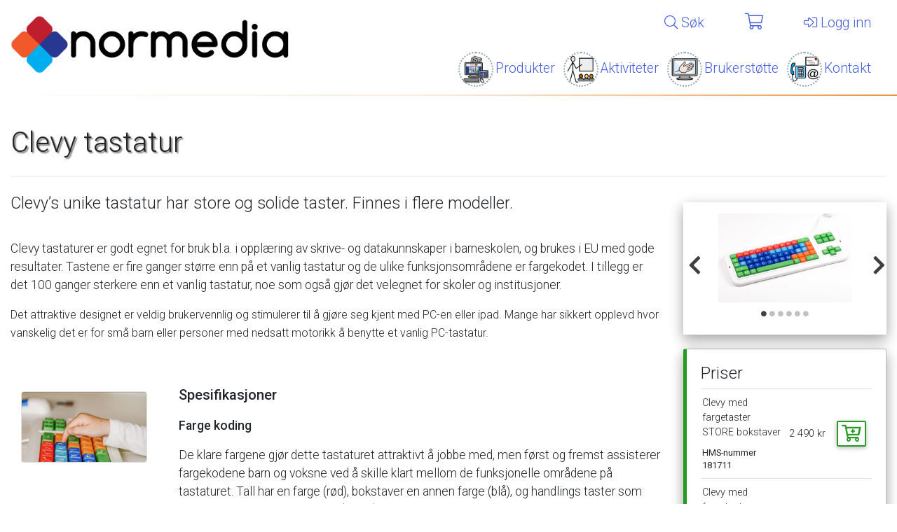

--- FILE ---
content_type: text/html; charset=utf-8
request_url: https://www.normedia.no/products/clevy-tastaturer
body_size: 11934
content:
<!DOCTYPE html>
<html lang='nb'>
<head>
<script type="ae76d48ddb07f2a87ca35086-text/javascript">var _rollbarConfig = {"accessToken":"a6e42ea19d9b444c82fce1f786ef68a1","captureUncaught":true,"hostSafeList":["normedia.no","symbolia.com","symbolia.dk","klarna.com","kustom.co"],"payload":{"environment":"production"}};</script>
<script type="ae76d48ddb07f2a87ca35086-text/javascript">!function(r){var e={};function o(n){if(e[n])return e[n].exports;var t=e[n]={i:n,l:!1,exports:{}};return r[n].call(t.exports,t,t.exports,o),t.l=!0,t.exports}o.m=r,o.c=e,o.d=function(r,e,n){o.o(r,e)||Object.defineProperty(r,e,{enumerable:!0,get:n})},o.r=function(r){"undefined"!=typeof Symbol&&Symbol.toStringTag&&Object.defineProperty(r,Symbol.toStringTag,{value:"Module"}),Object.defineProperty(r,"__esModule",{value:!0})},o.t=function(r,e){if(1&e&&(r=o(r)),8&e)return r;if(4&e&&"object"==typeof r&&r&&r.__esModule)return r;var n=Object.create(null);if(o.r(n),Object.defineProperty(n,"default",{enumerable:!0,value:r}),2&e&&"string"!=typeof r)for(var t in r)o.d(n,t,function(e){return r[e]}.bind(null,t));return n},o.n=function(r){var e=r&&r.__esModule?function(){return r.default}:function(){return r};return o.d(e,"a",e),e},o.o=function(r,e){return Object.prototype.hasOwnProperty.call(r,e)},o.p="",o(o.s=0)}([function(r,e,o){"use strict";var n=o(1),t=o(5);_rollbarConfig=_rollbarConfig||{},_rollbarConfig.rollbarJsUrl=_rollbarConfig.rollbarJsUrl||"https://cdn.rollbar.com/rollbarjs/refs/tags/v2.26.1/rollbar.min.js",_rollbarConfig.async=void 0===_rollbarConfig.async||_rollbarConfig.async;var a=n.setupShim(window,_rollbarConfig),l=t(_rollbarConfig);window.rollbar=n.Rollbar,a.loadFull(window,document,!_rollbarConfig.async,_rollbarConfig,l)},function(r,e,o){"use strict";var n=o(2),t=o(3);function a(r){return function(){try{return r.apply(this,arguments)}catch(r){try{console.error("[Rollbar]: Internal error",r)}catch(r){}}}}var l=0;function i(r,e){this.options=r,this._rollbarOldOnError=null;var o=l++;this.shimId=function(){return o},"undefined"!=typeof window&&window._rollbarShims&&(window._rollbarShims[o]={handler:e,messages:[]})}var s=o(4),d=function(r,e){return new i(r,e)},c=function(r){return new s(d,r)};function u(r){return a((function(){var e=this,o=Array.prototype.slice.call(arguments,0),n={shim:e,method:r,args:o,ts:new Date};window._rollbarShims[this.shimId()].messages.push(n)}))}i.prototype.loadFull=function(r,e,o,n,t){var l=!1,i=e.createElement("script"),s=e.getElementsByTagName("script")[0],d=s.parentNode;i.crossOrigin="",i.src=n.rollbarJsUrl,o||(i.async=!0),i.onload=i.onreadystatechange=a((function(){if(!(l||this.readyState&&"loaded"!==this.readyState&&"complete"!==this.readyState)){i.onload=i.onreadystatechange=null;try{d.removeChild(i)}catch(r){}l=!0,function(){var e;if(void 0===r._rollbarDidLoad){e=new Error("rollbar.js did not load");for(var o,n,a,l,i=0;o=r._rollbarShims[i++];)for(o=o.messages||[];n=o.shift();)for(a=n.args||[],i=0;i<a.length;++i)if("function"==typeof(l=a[i])){l(e);break}}"function"==typeof t&&t(e)}()}})),d.insertBefore(i,s)},i.prototype.wrap=function(r,e,o){try{var n;if(n="function"==typeof e?e:function(){return e||{}},"function"!=typeof r)return r;if(r._isWrap)return r;if(!r._rollbar_wrapped&&(r._rollbar_wrapped=function(){o&&"function"==typeof o&&o.apply(this,arguments);try{return r.apply(this,arguments)}catch(o){var e=o;throw e&&("string"==typeof e&&(e=new String(e)),e._rollbarContext=n()||{},e._rollbarContext._wrappedSource=r.toString(),window._rollbarWrappedError=e),e}},r._rollbar_wrapped._isWrap=!0,r.hasOwnProperty))for(var t in r)r.hasOwnProperty(t)&&(r._rollbar_wrapped[t]=r[t]);return r._rollbar_wrapped}catch(e){return r}};for(var p="log,debug,info,warn,warning,error,critical,global,configure,handleUncaughtException,handleAnonymousErrors,handleUnhandledRejection,captureEvent,captureDomContentLoaded,captureLoad".split(","),f=0;f<p.length;++f)i.prototype[p[f]]=u(p[f]);r.exports={setupShim:function(r,e){if(r){var o=e.globalAlias||"Rollbar";if("object"==typeof r[o])return r[o];r._rollbarShims={},r._rollbarWrappedError=null;var l=new c(e);return a((function(){e.captureUncaught&&(l._rollbarOldOnError=r.onerror,n.captureUncaughtExceptions(r,l,!0),e.wrapGlobalEventHandlers&&t(r,l,!0)),e.captureUnhandledRejections&&n.captureUnhandledRejections(r,l,!0);var a=e.autoInstrument;return!1!==e.enabled&&(void 0===a||!0===a||function(r){return!("object"!=typeof r||void 0!==r.page&&!r.page)}(a))&&r.addEventListener&&(r.addEventListener("load",l.captureLoad.bind(l)),r.addEventListener("DOMContentLoaded",l.captureDomContentLoaded.bind(l))),r[o]=l,l}))()}},Rollbar:c}},function(r,e,o){"use strict";function n(r,e,o,n){r._rollbarWrappedError&&(n[4]||(n[4]=r._rollbarWrappedError),n[5]||(n[5]=r._rollbarWrappedError._rollbarContext),r._rollbarWrappedError=null);var t=e.handleUncaughtException.apply(e,n);o&&o.apply(r,n),"anonymous"===t&&(e.anonymousErrorsPending+=1)}r.exports={captureUncaughtExceptions:function(r,e,o){if(r){var t;if("function"==typeof e._rollbarOldOnError)t=e._rollbarOldOnError;else if(r.onerror){for(t=r.onerror;t._rollbarOldOnError;)t=t._rollbarOldOnError;e._rollbarOldOnError=t}e.handleAnonymousErrors();var a=function(){var o=Array.prototype.slice.call(arguments,0);n(r,e,t,o)};o&&(a._rollbarOldOnError=t),r.onerror=a}},captureUnhandledRejections:function(r,e,o){if(r){"function"==typeof r._rollbarURH&&r._rollbarURH.belongsToShim&&r.removeEventListener("unhandledrejection",r._rollbarURH);var n=function(r){var o,n,t;try{o=r.reason}catch(r){o=void 0}try{n=r.promise}catch(r){n="[unhandledrejection] error getting `promise` from event"}try{t=r.detail,!o&&t&&(o=t.reason,n=t.promise)}catch(r){}o||(o="[unhandledrejection] error getting `reason` from event"),e&&e.handleUnhandledRejection&&e.handleUnhandledRejection(o,n)};n.belongsToShim=o,r._rollbarURH=n,r.addEventListener("unhandledrejection",n)}}}},function(r,e,o){"use strict";function n(r,e,o){if(e.hasOwnProperty&&e.hasOwnProperty("addEventListener")){for(var n=e.addEventListener;n._rollbarOldAdd&&n.belongsToShim;)n=n._rollbarOldAdd;var t=function(e,o,t){n.call(this,e,r.wrap(o),t)};t._rollbarOldAdd=n,t.belongsToShim=o,e.addEventListener=t;for(var a=e.removeEventListener;a._rollbarOldRemove&&a.belongsToShim;)a=a._rollbarOldRemove;var l=function(r,e,o){a.call(this,r,e&&e._rollbar_wrapped||e,o)};l._rollbarOldRemove=a,l.belongsToShim=o,e.removeEventListener=l}}r.exports=function(r,e,o){if(r){var t,a,l="EventTarget,Window,Node,ApplicationCache,AudioTrackList,ChannelMergerNode,CryptoOperation,EventSource,FileReader,HTMLUnknownElement,IDBDatabase,IDBRequest,IDBTransaction,KeyOperation,MediaController,MessagePort,ModalWindow,Notification,SVGElementInstance,Screen,TextTrack,TextTrackCue,TextTrackList,WebSocket,WebSocketWorker,Worker,XMLHttpRequest,XMLHttpRequestEventTarget,XMLHttpRequestUpload".split(",");for(t=0;t<l.length;++t)r[a=l[t]]&&r[a].prototype&&n(e,r[a].prototype,o)}}},function(r,e,o){"use strict";function n(r,e){this.impl=r(e,this),this.options=e,function(r){for(var e=function(r){return function(){var e=Array.prototype.slice.call(arguments,0);if(this.impl[r])return this.impl[r].apply(this.impl,e)}},o="log,debug,info,warn,warning,error,critical,global,configure,handleUncaughtException,handleAnonymousErrors,handleUnhandledRejection,_createItem,wrap,loadFull,shimId,captureEvent,captureDomContentLoaded,captureLoad".split(","),n=0;n<o.length;n++)r[o[n]]=e(o[n])}(n.prototype)}n.prototype._swapAndProcessMessages=function(r,e){var o,n,t;for(this.impl=r(this.options);o=e.shift();)n=o.method,t=o.args,this[n]&&"function"==typeof this[n]&&("captureDomContentLoaded"===n||"captureLoad"===n?this[n].apply(this,[t[0],o.ts]):this[n].apply(this,t));return this},r.exports=n},function(r,e,o){"use strict";r.exports=function(r){return function(e){if(!e&&!window._rollbarInitialized){for(var o,n,t=(r=r||{}).globalAlias||"Rollbar",a=window.rollbar,l=function(r){return new a(r)},i=0;o=window._rollbarShims[i++];)n||(n=o.handler),o.handler._swapAndProcessMessages(l,o.messages);window[t]=n,window._rollbarInitialized=!0}}}}]);</script>

<meta content='width=device-width, initial-scale=1' name='viewport'>
<title>Clevy tastatur
 - Normedia AS</title>
<meta content='&amp;lt;p&amp;gt;Clevy&amp;amp;rsquo;s unike tastatur er utviklet for barn fra 3 til 8 &amp;amp;aring;r, samt voksne med spesielle behov (f.eks synsvake, skrivevansker som dysleksi eller nedsatt motorikk).
&amp;lt;/p&amp;gt;
' name='description'>
<link rel="stylesheet" media="all" href="/assets/application-c084a444fdc4ef9d4029e1f94a0448dca7fce0617c9a9a84312405958f686371.css" data-turbolinks-track="reload" />
<script src="https://cdnjs.cloudflare.com/ajax/libs/jquery/3.7.1/jquery.min.js" crossorigin="anonymous" integrity="sha512-v2CJ7UaYy4JwqLDIrZUI/4hqeoQieOmAZNXBeQyjo21dadnwR+8ZaIJVT8EE2iyI61OV8e6M8PP2/4hpQINQ/g==" type="ae76d48ddb07f2a87ca35086-text/javascript"></script>
<link rel="stylesheet" media="all" crossorigin="anonymous" href="https://static.widgit.com/point/point.css" />
<script src="/point_v2_css_fix.js" type="ae76d48ddb07f2a87ca35086-text/javascript"></script>
<link rel="stylesheet" media="all" crossorigin="anonymous" href="https://fonts.googleapis.com/css?family=Roboto:300,300i,400,400i,500,700" />
<link href='/apple-icon-57x57.png' rel='apple-touch-icon' sizes='57x57'>
<link href='/apple-icon-60x60.png' rel='apple-touch-icon' sizes='60x60'>
<link href='/apple-icon-72x72.png' rel='apple-touch-icon' sizes='72x72'>
<link href='/apple-icon-76x76.png' rel='apple-touch-icon' sizes='76x76'>
<link href='/apple-icon-114x114.png' rel='apple-touch-icon' sizes='114x114'>
<link href='/apple-icon-120x120.png' rel='apple-touch-icon' sizes='120x120'>
<link href='/apple-icon-144x144.png' rel='apple-touch-icon' sizes='144x144'>
<link href='/apple-icon-152x152.png' rel='apple-touch-icon' sizes='152x152'>
<link href='/apple-icon-180x180.png' rel='apple-touch-icon' sizes='180x180'>
<link href='/android-chrome-192x192.png' rel='icon' sizes='192x192' type='image/png'>
<link href='/favicon-32x32.png' rel='icon' sizes='32x32' type='image/png'>
<link href='/favicon-96x96.png' rel='icon' sizes='96x96' type='image/png'>
<link href='/favicon-16x16.png' rel='icon' sizes='16x16' type='image/png'>
<link href='/manifest.json' rel='manifest'>
<meta content='#F1592A' name='msapplication-TileColor'>
<meta content='/ms-icon-144x144.png' name='msapplication-TileImage'>
<meta content='#F1592A' name='theme-color'>
<!-- / due to shakapacker requiring that all packs are loaded at once, we cannot cache this part, as it depends on a) env and b) user rights -->
<script src="/packs/js/runtime-ef3b14a8d984a9e4f844.js" data-turbo-track="reload" type="ae76d48ddb07f2a87ca35086-text/javascript"></script>
<script src="/packs/js/41-44e0c20233c2c66f1bdb.js" data-turbo-track="reload" type="ae76d48ddb07f2a87ca35086-text/javascript"></script>
<script src="/packs/js/473-cedde95a4d833ebfce2f.js" data-turbo-track="reload" type="ae76d48ddb07f2a87ca35086-text/javascript"></script>
<script src="/packs/js/application-b845369ca08a281da771.js" data-turbo-track="reload" type="ae76d48ddb07f2a87ca35086-text/javascript"></script>
<script src="/packs/js/point/point_config-b2a260d43065a8b2315a.js" data-turbo-track="reload" type="ae76d48ddb07f2a87ca35086-text/javascript"></script>
<script crossorigin='anonymous' integrity='sha384-p7JrABPXxZLpj1XoHTzkPyVs8ekVssRFXc4B7XU6Z1c8XVDA7sVPem/lQ9UouxqE' src='https://kit.fontawesome.com/674f447309.js' type="ae76d48ddb07f2a87ca35086-text/javascript"></script>
<meta name="csrf-param" content="authenticity_token" />
<meta name="csrf-token" content="QKv8TBP0d_DJuaNP7-Vbox-rMvmsEA655m2hz98vLsXhqCi1CuF13Ola9lZjduOAyUo_XLeDJX8B-JcsAIBC3w" />
<meta name="csp-nonce" />


<!-- Google Tag Manager -->
<script type="ae76d48ddb07f2a87ca35086-text/javascript">
  (function(w,d,s,l,i){w[l]=w[l]||[];w[l].push({'gtm.start':
  new Date().getTime(),event:'gtm.js'});var f=d.getElementsByTagName(s)[0],
  j=d.createElement(s),dl=l!='dataLayer'?'&l='+l:'';j.async=true;j.src=
  'https://www.googletagmanager.com/gtm.js?id='+i+dl;f.parentNode.insertBefore(j,f);
  })(window,document,'script','dataLayer','GTM-KHDP8NW');
</script>
<!-- End Google Tag Manager -->

</head>
<body class=''>
<!-- Google Tag Manager (noscript) -->
<noscript>
<iframe height='0' src='https://www.googletagmanager.com/ns.html?id=GTM-KHDP8NW' style='display:none;visibility:hidden' width='0'></iframe>
</noscript>
<!-- End Google Tag Manager (noscript) -->


<div id='slideout-fader'></div>
<nav class='d-none' id='slideout-menu'>
<div class='slideout-menu-inner-container'>
<div class='slideout-menu-top'>
<div class='top-bar-icons'>
<a class="slideout-close-btn ml-2 mt-2" href="#"><i class="fal fa-times fa-1-5x"></i></a>
<div class='float-right'>
<a class="search-modal-link icon-nav" href="#search-modal"><i class="fal fa-search"></i></a>
<a class="cart-modal-link" href="#cart-modal"><span class='fa-stack'>
<i class='fal fa-shopping-cart fa-stack-1x'></i>
<i class='badge fa-badge-indicator fa-shopping-cart-indicator fade cart-counter'>
0
</i>
</span>
</a><a class="user-sign-in-nav icon-nav" href="#sign-in-modal"><i class="fal fa-user"></i></a>
</div>
</div>
<hr>
</div>
<div class='slideout-menu-bottom'>
<ul>
<li><a class="product-nav image-nav" href="/products"> Produkter</a></li>
<li><a class="support-nav image-nav" href="/support"> Brukerstøtte</a></li>
<li><a class="events-nav image-nav" href="/events"> Aktiviteter</a></li>
<li><a class="contact-nav image-nav" href="/contact"> Kontakt</a></li>
<li><a class="search-modal-link search-nav icon-nav" href="#search-modal"><i class="fal fa-search"></i> Søk</a></li>
<li><a class="user-sign-in-nav icon-nav" href="#sign-in-modal"><i class="fal fa-sign-in-alt"></i> Logg inn</a></li>
</ul>
</div>
</div>
</nav>

<header>
<div class='d-none d-lg-block' id='nav-desktop'>
<div class='row'>
<div class='col-md-4'>
<div class='logo'>
<a href="/"><img class="img-fluid" src="/assets/nm/logo-3c51e65c436ec1c7265c6c5852bf786526a1f27fd0f2de4652fe0d1364b8fa8f.png" /></a>
</div>
</div>
<div class='col-md-8'>
<div class='row'>
<div class='col-12 pr-0 mt-0 mb-0' id='first-level-nav'>
<nav class='navbar navbar-expand-md z-depth-0'>
<ul class='navbar-nav ml-auto'>
<li class='nav-item'>
<a class="nav-link search-modal-link no-whitespace-wrap" href="#search-modal"><i class="fal fa-search"></i>
Søk
</a></li>
<li class='nav-item cartindicator'>
<a class="nav-link cart-modal-link" href="#cart-modal"><span class='fa-stack'>
<i class='fal fa-shopping-cart fa-stack-1x'></i>
<i class='badge fa-badge-indicator fa-shopping-cart-indicator fade cart-counter'>
0
</i>
</span>
</a></li>
<li class='nav-item'>
<a class="nav-link user-sign-in-nav no-whitespace-wrap" href="#sign-in-modal"><i class="fal fa-sign-in-alt"></i>
Logg inn
</a></li>
<li class='nav-item sticky-show' style='display: none;'>
<a class="nav-link slideout-open-btn" href="#"><i class="fal fa-bars"></i></a>
</li>
</ul>
</nav>
</div>
<div class='col-12 pr-0' id='second-level-nav'>
<nav class='navbar navbar-expand-md z-depth-0'>
<ul class='nav navbar-nav ml-auto'>
<li class='nav-item'><a class="nav-link product-nav image-nav" href="/products">Produkter</a></li>
<li class='nav-item'><a class="nav-link events-nav image-nav" href="/events">Aktiviteter</a></li>
<li class='nav-item'><a class="nav-link support-nav image-nav" href="/support">Brukerstøtte</a></li>
<li class='nav-item'><a class="nav-link contact-nav image-nav" href="/contact">Kontakt</a></li>
</ul>
</nav>
</div>
</div>
</div>
</div>
</div>

<div class='d-lg-none d-lg-none' id='nav-mobile'>
<div class='row'>
<div class='col-9'>
<div class='logo'>
<a href="/"><img class="img-fluid" src="/assets/nm/logo-3c51e65c436ec1c7265c6c5852bf786526a1f27fd0f2de4652fe0d1364b8fa8f.png" /></a>
</div>
</div>
<div class='col-3 text-right'>
<button class='slideout-open-btn btn-roundeded btn-outline-primary btn-outline-transparent'>
<i class="far fa-bars fa-1-75x"></i>
</button>
</div>
</div>
</div>

<hr class='header-hr'>
</header>
<div class='header-spacer'></div>

<main class='container-fluid point_sym_hover' id='main-app' role='main'>
<div class='flash-messages-container'>
</div>



<div class='page-header'>
<h1>
Clevy tastatur

</h1>
</div>
<div class='row'>
<div class='product col-md-8 col-lg-9'>
<div class='product-intro'>
<div class='ingress fr-view'>
<p>Clevy’s unike tastatur har store og solide taster. Finnes i flere modeller.</p>
</div>
</div>
<div class='clearfix'></div>
<div class='content'>
<div class='single-content html-content ' id=''>
<div class='fr-view'>
<p>Clevy tastaturer er godt egnet for bruk bl.a. i oppl&aelig;ring av skrive- og datakunnskaper i barneskolen, og brukes i EU med gode resultater. Tastene er fire ganger st&oslash;rre enn p&aring; et vanlig tastatur og de ulike funksjonsomr&aring;dene er fargekodet. I tillegg er det 100 ganger sterkere enn et vanlig tastatur, noe som ogs&aring; gj&oslash;r det velegnet for skoler og institusjoner.</p><p><span style="font-size: 1rem;">Det attraktive designet er veldig brukervennlig og stimulerer til &aring; gj&oslash;re seg kjent med PC-en eller ipad. Mange har sikkert opplevd hvor vanskelig det er for sm&aring; barn eller personer med nedsatt motorikk &aring; benytte et vanlig PC-tastatur.</span></p>
</div>

</div>
<div class='single-content image_html_combo-content ' id=''>
<div class='row image-html-combo'>
<div class='col-10 col-sm-6 col-md-4 col-lg-3 offset-xs-1 offset-sm-3 offset-md-0 offset-lg-0 combo-image-holder'>
<div class='combo-image-holder-inner'>
<div class='image-gallery-image' data-height='1296' data-image-gallery-src='/attachments/6dffd7bb6aa9bd88f551203ee81687533ce1bd49/store/23dafd54969a5986ae9628eccab1489eb2981566f742420f6c525faee681/Clevy+med+sm%C3%A5+bokstaver.jpg' data-image-index='1856' data-title='Clevy med små bokstaver' data-width='2304'>
<img width="500" class="img img-fluid rounded" src="/attachments/c298b1858d268ebb302cccab3204a6e468025586/store/limit/500/500/23dafd54969a5986ae9628eccab1489eb2981566f742420f6c525faee681/Clevy+med+sm%C3%A5+bokstaver.jpg" />
</div>
</div>
</div>
<div class='combo-html-image_html_combo col-12 col-md-8 col-lg-9 fr-view'>
<p><strong><span style="font-size: 1.25rem;">Spesifikasjoner </span></strong></p><p><strong>Farge koding </strong></p><p>De klare fargene gj&oslash;r dette tastaturet attraktivt &aring; jobbe med, men f&oslash;rst og fremst assisterer fargekodene barn og voksne ved &aring; skille klart mellom de funksjonelle omr&aring;dene p&aring; tastaturet. Tall har en farge (r&oslash;d), bokstaver en annen farge (bl&aring;), og handlings taster som Enter, DEL etc. en annen farge (gr&oslash;nn).</p>
</div>
</div>

</div>
<div class='single-content image_html_combo-content ' id=''>
<div class='row image-html-combo'>
<div class='col-10 col-sm-6 col-md-4 col-lg-3 offset-xs-1 offset-sm-3 offset-md-0 offset-lg-0 combo-image-holder'>
<div class='combo-image-holder-inner'>
<div class='image-gallery-image' data-height='584' data-image-gallery-src='/attachments/58bb55cdeda2a0615abffe031d71d2651ca4b79a/store/cb6c882e7bdfcc874838a8945ad13fc95a93262d4848be5f69acba95675d/Clevy+Store+bokstaver.png' data-image-index='625' data-title='Clevy tastaturer' data-width='876'>
<img width="500" class="img img-fluid rounded" src="/attachments/a7869030d44bd9f6305ac43af4a27ad8c44ce2d0/store/limit/500/500/cb6c882e7bdfcc874838a8945ad13fc95a93262d4848be5f69acba95675d/Clevy+Store+bokstaver.png" />
</div>
</div>
</div>
<div class='combo-html-image_html_combo col-12 col-md-8 col-lg-9 fr-view'>
<p><span style="font-size: 1rem;"><strong>Store taster&nbsp;</strong></span></p><p><span style="font-size: 1rem;">Tastene er fire ganger st&oslash;rre enn de en finner p&aring; et standardtastatur. I tillegg har bokstavene p&aring; tastene blitt forst&oslash;rret slik at det er lettere &aring; finne dem.</span></p><p><span style="font-size: 1rem;"><strong>Solid konstruksjon&nbsp;</strong></span></p><ul><li><span style="font-size: 1rem;">Clevy tastaturet er mye sterkere enn et vanlig tastatur. Det gj&oslash;r at det t&aring;ler t&oslash;ffere bruk og egner seg derfor godt til barn, skole eller institusjons bruk.&nbsp;</span></li><li><span style="font-size: 1rem;">Tastaturet er PC/MAC kompatibelt og kan kobles sammen med ipad</span></li><li><span style="font-size: 1rem;">St&oslash;rrelse i cm: L 48 cm x B 18 cm x H 3,5 cm.</span></li></ul>
</div>
</div>

</div>
<div class='single-content image_html_combo-content ' id=''>
<div class='row image-html-combo'>
<div class='col-10 col-sm-6 col-md-4 col-lg-3 offset-xs-1 offset-sm-3 offset-md-0 offset-lg-0 combo-image-holder'>
<div class='combo-image-holder-inner'>
<div class='image-gallery-image' data-height='1000' data-image-gallery-src='/attachments/e3de974f3e35c4fed727e458b43abc29d369fe85/store/ede13f8de4c8f95737fb6746710d4b8e7b7866879394a91ecc705bcbd3f1/clevysort.jpg' data-image-index='892' data-title='clevysort' data-width='1000'>
<img width="500" class="img img-fluid rounded" src="/attachments/82ee5286534d1cc31a96f8db469a3d37aa4ccb02/store/limit/500/500/ede13f8de4c8f95737fb6746710d4b8e7b7866879394a91ecc705bcbd3f1/clevysort.jpg" />
</div>
</div>
</div>
<div class='combo-html-image_html_combo col-12 col-md-8 col-lg-9 fr-view'>
<p>De ulike modellene er</p><ul style='box-sizing: border-box; margin-top: 0px; margin-bottom: 1rem; color: rgb(65, 65, 65); font-family: Roboto, Helvetica, "Segoe UI", "Helvetica Neue", Arial, "Noto Sans", sans-serif, system-ui, -apple-system; font-size: 14px; font-style: normal; font-variant-ligatures: normal; font-variant-caps: normal; font-weight: 300; letter-spacing: normal; orphans: 2; text-align: left; text-indent: 0px; text-transform: none; widows: 2; word-spacing: 0px; -webkit-text-stroke-width: 0px; white-space: normal; background-color: rgb(255, 255, 255); text-decoration-thickness: initial; text-decoration-style: initial; text-decoration-color: initial;'><li style="box-sizing: border-box;">Clevy med store bokstaver og fargetaster</li><li style="box-sizing: border-box;">Clevy med store og sm&aring; bokstaver p&aring; samme tast og fargetaster</li><li style="box-sizing: border-box;">Clevy i kontrast tastatur med hvite bokstaver p&aring; sorte knapper - De hvite bokstavene p&aring; den sorte bakgrunnen gj&oslash;r det enklere for svaksynte. Det gr&aring; &rdquo;tastaturhuset&rdquo; &oslash;ker kontrasten ytterligere og er bedre enn hvit &rdquo;farge&quot;.</li></ul><p>Alle tastaturene finnes ogs&aring; med bluetooth tilkobling.</p><p><span style="font-size: 1rem;">I tillegg leveres en fingerguide i plexiglass.</span></p><p><span style="font-size: 1rem;">&nbsp;</span></p>
</div>
</div>

</div>
<div class='single-content html-content ' id=''>
<div class='fr-view'>
<p><br></p><p><span style="font-size: 1rem;"><strong>Redusert antall taster&nbsp;</strong></span></p><p><span style="font-size: 1rem;">Det er f&aelig;rre taster enn p&aring; et vanlig tastatur, hvilket gj&oslash;r det enklere og raskere &aring; finne fram. Lite brukte taster som F1-F12, PrtSc osv. er tatt bort, slik at en kan fokusere p&aring; de som er viktige for skrivingen. &nbsp;De fins imidlertid der som soft keys p&aring; PC-en ved behov.</span></p><p><br></p><p><span style="font-size: 1rem;">&nbsp;</span></p><p>&nbsp;</p>
</div>

</div>

</div>
<div class='small'>
</div>
</div>
<div class='sidebar col-md-4 col-lg-3'>
<div class='d-sm-none d-md-block'>
<div class='z-depth-2 image-panel'>
<div class='p-3 m-3 d-block'>
<div class='single-slick-carousel'>
<div class='slick-single-image image-gallery-image' data-height='584' data-image-gallery-src='/attachments/58bb55cdeda2a0615abffe031d71d2651ca4b79a/store/cb6c882e7bdfcc874838a8945ad13fc95a93262d4848be5f69acba95675d/Clevy+Store+bokstaver.png' data-image-index='625' data-title='Clevy tastaturer' data-width='876'>
<img class="img-fluid" src="/attachments/35bd67bcb5e14871a5408294bfead4c011e43be0/store/pad/640/360/transparent/cb6c882e7bdfcc874838a8945ad13fc95a93262d4848be5f69acba95675d/Clevy+Store+bokstaver.png" />
</div>
<div class='slick-single-image image-gallery-image' data-height='591' data-image-gallery-src='/attachments/5f44d9a7b939740b72a1421bd55722ab69dde3cf/store/1ff1bcb233e964061e7160d4b8380b2659682290c3c965da49ea36711c7d/Clevy+2+Sma+og+Store.png' data-image-index='626' data-title='Clevy tastaturer' data-width='886'>
<img class="img-fluid" src="/attachments/89390f24918a00ab79abce3bdbb2cdf18cac7cd0/store/pad/640/360/transparent/1ff1bcb233e964061e7160d4b8380b2659682290c3c965da49ea36711c7d/Clevy+2+Sma+og+Store.png" />
</div>
<div class='slick-single-image image-gallery-image' data-height='1000' data-image-gallery-src='/attachments/e3de974f3e35c4fed727e458b43abc29d369fe85/store/ede13f8de4c8f95737fb6746710d4b8e7b7866879394a91ecc705bcbd3f1/clevysort.jpg' data-image-index='892' data-title='clevysort' data-width='1000'>
<img class="img-fluid" src="/attachments/3b6f78a22708a2e9b47eb8ef847b95b28ef1c52f/store/pad/640/360/transparent/ede13f8de4c8f95737fb6746710d4b8e7b7866879394a91ecc705bcbd3f1/clevysort.jpg" />
</div>
<div class='slick-single-image image-gallery-image' data-height='731' data-image-gallery-src='/attachments/0c5054cf8a61906fc87cdd29566ca1ed6413a15e/store/f478c4f1ce157968147647bea883c28bdc2c203982c2ca0ce4ace5ec3817/clevy-keyguard.jpg' data-image-index='891' data-title='clevy-keyguard' data-width='1299'>
<img class="img-fluid" src="/attachments/f0d7dec2d966f7bbc0e0d1375cc8e31fa901a0d0/store/pad/640/360/transparent/f478c4f1ce157968147647bea883c28bdc2c203982c2ca0ce4ace5ec3817/clevy-keyguard.jpg" />
</div>
<div class='slick-single-image image-gallery-image' data-height='200' data-image-gallery-src='/attachments/c08bf9b5fc9d2da62a80906f21260d2c316b1051/store/31248765577652e1fa29ca10535dffa57f66d03d3ec039c14bfdcd2ff135/Clevy+overlay1.png' data-image-index='628' data-title='Clevy tastaturer' data-width='200'>
<img class="img-fluid" src="/attachments/bc1b87c5aa1a4469342de8c9836aad0096d89d49/store/pad/640/360/transparent/31248765577652e1fa29ca10535dffa57f66d03d3ec039c14bfdcd2ff135/Clevy+overlay1.png" />
</div>
<div class='slick-single-image image-gallery-image' data-height='457' data-image-gallery-src='/attachments/21708af2c95464fd6c503035ecfcb4aa5dc110f8/store/b14937edb40e00f9b9b7a5bf31f0a31368456069a52ee2663e2368da70c8/Clevy+fingerguide.png' data-image-index='630' data-title='Clevy tastaturer' data-width='700'>
<img class="img-fluid" src="/attachments/fd7c4e5e0e5f967baa6a79a14dd4bdfeb3858701/store/pad/640/360/transparent/b14937edb40e00f9b9b7a5bf31f0a31368456069a52ee2663e2368da70c8/Clevy+fingerguide.png" />
</div>
</div>
</div>
</div>

</div>


<div class='z-depth-2 bs-callout bs-callout-success price-panel'>
<h4 class='title'>
Priser
</h4>
<table class='table table-sm price-table'>
<tbody>
<tr class=''>
<td class='price-desc-td'>
Clevy med fargetaster STORE bokstaver
<p class='small hms-number'>
HMS-nummer
181711
</p>
</td>
<td class='price ex-vat text-right'>
2 490 kr
</td>
<td class='price inc-vat text-right d-none'>
3 113 kr
</td>
<td class='text-right cart-icon-td'>
<a class="btn btn-outline-success link-cart-add" data-price-id="342" href="#"><i class="far fa-cart-plus"></i></a>
</td>
</tr>
<tr class=''>
<td class='price-desc-td'>
Clevy med fargetaster STOREog sm&aring;
<p class='small hms-number'>
HMS-nummer
170060
</p>
</td>
<td class='price ex-vat text-right'>
2 490 kr
</td>
<td class='price inc-vat text-right d-none'>
3 113 kr
</td>
<td class='text-right cart-icon-td'>
<a class="btn btn-outline-success link-cart-add" data-price-id="343" href="#"><i class="far fa-cart-plus"></i></a>
</td>
</tr>
<tr class=''>
<td class='price-desc-td'>
Clevy kontrast s/hv
<p class='small hms-number'>
HMS-nummer
174057
</p>
</td>
<td class='price ex-vat text-right'>
2 690 kr
</td>
<td class='price inc-vat text-right d-none'>
3 363 kr
</td>
<td class='text-right cart-icon-td'>
<a class="btn btn-outline-success link-cart-add" data-price-id="344" href="#"><i class="far fa-cart-plus"></i></a>
</td>
</tr>
<tr class=''>
<td class='price-desc-td'>
Fingerguide til Clevy
<p class='small hms-number'>
HMS-nummer
181712
</p>
</td>
<td class='price ex-vat text-right'>
2 190 kr
</td>
<td class='price inc-vat text-right d-none'>
2 738 kr
</td>
<td class='text-right cart-icon-td'>
<a class="btn btn-outline-success link-cart-add" data-price-id="345" href="#"><i class="far fa-cart-plus"></i></a>
</td>
</tr>
<tr class=''>
<td class='price-desc-td'>
Clevy med Bluetooth små/store bokstaver
<p class='small hms-number'>
HMS-nummer
269775
</p>
</td>
<td class='price ex-vat text-right'>
2 680 kr
</td>
<td class='price inc-vat text-right d-none'>
3 350 kr
</td>
<td class='text-right cart-icon-td'>
<a class="btn btn-outline-success link-cart-add" data-price-id="570" href="#"><i class="far fa-cart-plus"></i></a>
</td>
</tr>
<tr class=''>
<td class='price-desc-td'>
Clevy med Bluetooth kontrasttastatur
<p class='small hms-number'>
HMS-nummer
269776
</p>
</td>
<td class='price ex-vat text-right'>
2 880 kr
</td>
<td class='price inc-vat text-right d-none'>
3 600 kr
</td>
<td class='text-right cart-icon-td'>
<a class="btn btn-outline-success link-cart-add" data-price-id="571" href="#"><i class="far fa-cart-plus"></i></a>
</td>
</tr>
<tr class=''>
<td class='price-desc-td'>
 Clevy med Bluetooth store bokstaver
<p class='small hms-number'>
HMS-nummer
269774
</p>
</td>
<td class='price ex-vat text-right'>
2 680 kr
</td>
<td class='price inc-vat text-right d-none'>
3 350 kr
</td>
<td class='text-right cart-icon-td'>
<a class="btn btn-outline-success link-cart-add" data-price-id="572" href="#"><i class="far fa-cart-plus"></i></a>
</td>
</tr>
<tr>
<td class='text-right' colspan='4'>
<span class='small'>
<a id="toggle_vat_with" class="toggle-vat ex-vat " href="#">Vis med mva</a>
<a id="toggle_vat_without" class="toggle-vat inc-vat d-none" href="#">Vis uten mva</a>
</span>
</td>
</tr>
</tbody>
</table>
</div>

<div class='d-md-none d-lg-none'>
<div class='z-depth-2 image-panel'>
<div class='p-3 m-3 d-block'>
<div class='single-slick-carousel'>
<div class='slick-single-image image-gallery-image' data-height='584' data-image-gallery-src='/attachments/58bb55cdeda2a0615abffe031d71d2651ca4b79a/store/cb6c882e7bdfcc874838a8945ad13fc95a93262d4848be5f69acba95675d/Clevy+Store+bokstaver.png' data-image-index='625' data-title='Clevy tastaturer' data-width='876'>
<img class="img-fluid" src="/attachments/35bd67bcb5e14871a5408294bfead4c011e43be0/store/pad/640/360/transparent/cb6c882e7bdfcc874838a8945ad13fc95a93262d4848be5f69acba95675d/Clevy+Store+bokstaver.png" />
</div>
<div class='slick-single-image image-gallery-image' data-height='591' data-image-gallery-src='/attachments/5f44d9a7b939740b72a1421bd55722ab69dde3cf/store/1ff1bcb233e964061e7160d4b8380b2659682290c3c965da49ea36711c7d/Clevy+2+Sma+og+Store.png' data-image-index='626' data-title='Clevy tastaturer' data-width='886'>
<img class="img-fluid" src="/attachments/89390f24918a00ab79abce3bdbb2cdf18cac7cd0/store/pad/640/360/transparent/1ff1bcb233e964061e7160d4b8380b2659682290c3c965da49ea36711c7d/Clevy+2+Sma+og+Store.png" />
</div>
<div class='slick-single-image image-gallery-image' data-height='1000' data-image-gallery-src='/attachments/e3de974f3e35c4fed727e458b43abc29d369fe85/store/ede13f8de4c8f95737fb6746710d4b8e7b7866879394a91ecc705bcbd3f1/clevysort.jpg' data-image-index='892' data-title='clevysort' data-width='1000'>
<img class="img-fluid" src="/attachments/3b6f78a22708a2e9b47eb8ef847b95b28ef1c52f/store/pad/640/360/transparent/ede13f8de4c8f95737fb6746710d4b8e7b7866879394a91ecc705bcbd3f1/clevysort.jpg" />
</div>
<div class='slick-single-image image-gallery-image' data-height='731' data-image-gallery-src='/attachments/0c5054cf8a61906fc87cdd29566ca1ed6413a15e/store/f478c4f1ce157968147647bea883c28bdc2c203982c2ca0ce4ace5ec3817/clevy-keyguard.jpg' data-image-index='891' data-title='clevy-keyguard' data-width='1299'>
<img class="img-fluid" src="/attachments/f0d7dec2d966f7bbc0e0d1375cc8e31fa901a0d0/store/pad/640/360/transparent/f478c4f1ce157968147647bea883c28bdc2c203982c2ca0ce4ace5ec3817/clevy-keyguard.jpg" />
</div>
<div class='slick-single-image image-gallery-image' data-height='200' data-image-gallery-src='/attachments/c08bf9b5fc9d2da62a80906f21260d2c316b1051/store/31248765577652e1fa29ca10535dffa57f66d03d3ec039c14bfdcd2ff135/Clevy+overlay1.png' data-image-index='628' data-title='Clevy tastaturer' data-width='200'>
<img class="img-fluid" src="/attachments/bc1b87c5aa1a4469342de8c9836aad0096d89d49/store/pad/640/360/transparent/31248765577652e1fa29ca10535dffa57f66d03d3ec039c14bfdcd2ff135/Clevy+overlay1.png" />
</div>
<div class='slick-single-image image-gallery-image' data-height='457' data-image-gallery-src='/attachments/21708af2c95464fd6c503035ecfcb4aa5dc110f8/store/b14937edb40e00f9b9b7a5bf31f0a31368456069a52ee2663e2368da70c8/Clevy+fingerguide.png' data-image-index='630' data-title='Clevy tastaturer' data-width='700'>
<img class="img-fluid" src="/attachments/fd7c4e5e0e5f967baa6a79a14dd4bdfeb3858701/store/pad/640/360/transparent/b14937edb40e00f9b9b7a5bf31f0a31368456069a52ee2663e2368da70c8/Clevy+fingerguide.png" />
</div>
</div>
</div>
</div>

</div>


<div class='z-depth-2 bs-callout bs-callout-muted'>
<br>
<p class='lead'>
<a href="/support/clevy-tastatur"><i class="far fa-question-circle"></i>
Brukerstøtte
</a></p>
</div>

</div>
</div>
<div class='mfp-hide' id='image-gallery-modal' role='dialog' tabindex='-1'>
<div id='image-gallery-slick-main-img-holder'></div>
<div id='image-gallery-slick-thumbnail-holder'></div>
</div>


</main>
<footer class='hidden-print point_sym_hover'>
<div class='container'>
<div class='row'>
<div class='col-sm-6'>
<div class='row'>
<div class='col-6'>
<a href="/products">Produkter</a>
<br>
<a href="/categories/symbolprodukter-30">&nbsp;&nbsp;Symbolprodukter</a>
<br>
<a href="/categories/hardware">&nbsp;&nbsp;Hardware</a>
<br>
<a href="/categories/normedia-ask-serie">&nbsp;&nbsp;NorMedia ASK-serie</a>
<br>
<br>
<button name="button" type="submit" class="btn btn-link px-0 point-toggler"><img data-off-image="/assets/point/on-8ccc5c685f635839b0b309104d08cc6b7fd36ebe7a7372acf0d69ae87ca5aee6.png" data-on-image="/assets/point/off-8d1422c8cbc9f1ad7c5b31df68a264a1eaba3d3ea75ddf889fd83e54e1927dd1.png" src="/assets/point/off-8d1422c8cbc9f1ad7c5b31df68a264a1eaba3d3ea75ddf889fd83e54e1927dd1.png" />
</button></div>
<div class='col-6'>
<a href="/support">Brukerstøtte</a>
<br>
<a href="/trials">Prøveversjoner</a>
<br>
<a href="/user_guides">Brukerveiledninger</a>
<br>
<a href="http://activation.widgit.com">Produktaktivering - Widgit</a>
<br>
<a target="_blank" rel="noopener" href="http://widgitonline.com/login">Widgit Online - loginn</a>
<br>
<a href="/teamviewer">Fjernstyring</a>
</div>
</div>
</div>
<div class='col-sm-6'>
<div class='row'>
<div class='col-6 address'>
<strong>
NorMedia AS
</strong>
<br>
Surstoffveien 5
<br>
0661 Oslo
<br>
<br>
Telefon:
<span class='no-whitespace-wrap'>
(+47) 66 91 54 40
</span>
<br>
<a href="/cdn-cgi/l/email-protection#72191d1c06131906321c1d001f17161b135c1c1d4d010710181711064f210257314157304a00011f5731415733471e574042061b1e5740423c1d003f17161b13"><span class="__cf_email__" data-cfemail="ff9490918b9e948bbf91908d929a9b969ed19190">[email&#160;protected]</span></a>
</div>
<div class='col-6 address'>
<strong>
Besøksadresse
</strong>
<br>
Surstoffveien 5
<br>
0661 Oslo
<br>
</div>
</div>
</div>
</div>
</div>
</footer>

<div class='mfp-hide white-popup-block' id='sign-in-modal' role='dialog' tabindex='-1'>
<h2 class='text-center'>
Logg inn i nettbutikken med
</h2>
<div class='text-center mt-3 mb-4'>
<form class="d-inline-block" method="post" action="/users/auth/facebook"><button class="btn btn-floating btn-large btn-fb" type="submit"><i class="fab fa-facebook-f"></i>
Facebook
</button><input type="hidden" name="authenticity_token" value="_5SQh2o8fq4TSGyAipqmIJ8V0UiUyWzbf4AC6_N-hS9hqHzmRLedFR4m05u8xwIWy2sDlxnFzjDrHh8btkGWxg" autocomplete="off" /></form><form class="d-inline-block" method="post" action="/users/auth/google_oauth2"><button class="btn btn-floating btn-large btn-gplus" type="submit"><i class="fab fa-google"></i>
Google
</button><input type="hidden" name="authenticity_token" value="zyHEUhuuf2mT1rTcOKTyUw3lkMPPZ-XI1ekIT32PnDtzG5Ry_wB43263KI0OpdZTMZjYclNxOWifSJidfqy_fQ" autocomplete="off" /></form>
</div>
<h2 class='horizontal-line-text'>
<span>
eller
</span>
</h2>
<div>
<form class="simple_form sign-in-form" id="new_user" novalidate="novalidate" action="/users/sign_in" accept-charset="UTF-8" method="post"><input type="hidden" name="authenticity_token" value="86Td5KpesG7F1sfmjrWL3F_Iik1DTNoT-nF5uwWAwdL_xowDTA-ufqma7WMB5Q82nKl5SgUHGANp8hyaPN6_Fg" autocomplete="off" /><div class="form-group email optional user_email"><label class="form-control-label email optional" for="user_email">E-post</label><div class="input-group"><input class="form-control string email optional form-control-lg" autofocus="autofocus" type="email" value="" name="user[email]" id="user_email" /><div class="input-group-append"><span class="input-group-text"><div class="input-group-addon "><i class="far fa-envelope"></i></div></span></div></div></div>
<div class="form-group password optional user_password"><label class="form-control-label password optional" for="user_password">Passord</label><div class="input-group"><input class="form-control password optional form-control-lg" type="password" name="user[password]" id="user_password" /><div class="input-group-append"><span class="input-group-text"><div class="input-group-addon "><i class="far fa-key"></i></div></span></div></div></div>
<fieldset class="form-group boolean optional user_remember_me"><div class="form-check"><input name="user[remember_me]" type="hidden" value="0" autocomplete="off" /><input class="form-check-input boolean optional form-control-lg" type="checkbox" value="1" name="user[remember_me]" id="user_remember_me" /><label class="form-check-label boolean optional" for="user_remember_me">Husk meg</label></div></fieldset>
<button name="button" type="submit" class="btn btn btn-success btn-lg btn-block btn-sign-in">Logg inn</button>
</form></div>
<hr>
<div class='row'>
<div class='col-12 text-center'>
<h5>
Skal du logge inn på Widgit Online, så trykk her:
</h5>
<a class="btn btn-icon btn-transparent btn-sm text-center login-widgit-online-link-button" target="_blank" rel="noopener" href="https://www.widgitonline.com/login"><div class='d-block'>
<img class="d-flex mx-auto" src="/assets/common/wo-main-icon-9a51f86d6cdbaa3c663a53c5296ca0f220e8df4f66398026c88594c0c3c433ef.png" />
<span class='d-flex d-block p-0 m-0'>
<div class='text-center w-100'>
Gå til Widgit Online
<i class="far fa-external-link-alt"></i>
</div>
</span>
</div>
</a></div>
</div>
<hr>
<div class='row'>
<div class='col-6'>
<a href="/users/sign_up">Opprett brukerprofil</a>
</div>
<div class='col-6 text-right'>
<a href="/users/password/new">Har du glemt passordet ditt?</a>
</div>
</div>
</div>

<div class='mfp-hide white-popup-block' id='search-modal' role='dialog' tabindex='-1'>
<form class="search-form form-inline mt-2 mt-lg-4" action="/search" accept-charset="UTF-8" method="get"><div class='form-row align-items-center'>
<div class='col-8'>
<div class='md-form form-lg'>
<input type="text" name="q" id="modal-search-input" value="" class="form-control form-control-lg mb-2 mr-sm-2 modal-search-input" placeholder="Søk..." autocomplete="off" autofocus="autofocus" />
</div>
</div>
<div class='col-4'>
<div class='md-form form-lg'>
<button type="submit" class="btn btn-block btn-lg btn-primary search-form-btn"><i class="far fa-search"></i>
<span class='d-none'>
Søk
</span>
</button></div>
</div>
</div>
</form><div class='row'>
<div class='col-12'>
<div class='mt-3 mb-3' id='modal-search-results'></div>
</div>
</div>
</div>

<div class='mfp-hide white-popup-block' id='cart-modal' role='dialog' tabindex='-1'>
<h2 class='text-center'>
<i class="far fa-shopping-cart"></i>
Handlekurv
</h2>
<div class='cart-loader d-none'>
<i class="far fa-pulse fa-spinner fa-5x"></i>
</div>
<div class='modal-cart-content cart-content d-none'>
<div class='row'>
<div class='col-md-8 offset-md-2 col-sm-12'>
<table class='table table-hover table-vert-middle-align cart-item-table'>
<thead>
<tr>
<th class='d-none d-lg-table-cell'></th>
<th></th>
<th class='text-center' colspan=''>
Antall
</th>
<th class='text-right ex-vat'>
Pris eks mva
</th>
<th class='text-right inc-vat d-none d-md-table-cell'>
Pris inkl mva
</th>
</tr>
</thead>
<tbody>
</tbody>
</table>
<br>
<table class='table cart-sums-table'>
<tbody>
<tr>
<td class='text-right'>
Sum (eks.mva)
</td>
<td class='text-right sum-ex-vat'>
0
</td>
</tr>
<tr>
<td class='text-right'>
Sum (inkl mva)
</td>
<td class='text-right sum-inc-vat'>
0
</td>
</tr>
</tbody>
</table>

<div class='float-right'>
<a class="btn btn-success btn-lg" href="/cart"><i class="far fa-arrow-circle-right"></i>
Gå til handlekurven
</a></div>
</div>
</div>
</div>
<div class='modal-cart-empty cart-empty text-center'>
Ingen varer i handlekurven...
</div>
<div class='cart-scroll-down-arrow d-none'>
<div class='btn btn-primary btn-xs btn-rounded'>
<i class="far fa-arrow-down"></i>
</div>
</div>
<div class='cart-scroll-up-arrow d-none'>
<div class='btn btn-primary btn-xs btn-rounded'>
<i class="far fa-arrow-up"></i>
</div>
</div>
</div>


<script data-cfasync="false" src="/cdn-cgi/scripts/5c5dd728/cloudflare-static/email-decode.min.js"></script><script src="/cdn-cgi/scripts/7d0fa10a/cloudflare-static/rocket-loader.min.js" data-cf-settings="ae76d48ddb07f2a87ca35086-|49" defer></script><script defer src="https://static.cloudflareinsights.com/beacon.min.js/vcd15cbe7772f49c399c6a5babf22c1241717689176015" integrity="sha512-ZpsOmlRQV6y907TI0dKBHq9Md29nnaEIPlkf84rnaERnq6zvWvPUqr2ft8M1aS28oN72PdrCzSjY4U6VaAw1EQ==" data-cf-beacon='{"version":"2024.11.0","token":"2820ec4c5ea044a38e1fb95922996010","r":1,"server_timing":{"name":{"cfCacheStatus":true,"cfEdge":true,"cfExtPri":true,"cfL4":true,"cfOrigin":true,"cfSpeedBrain":true},"location_startswith":null}}' crossorigin="anonymous"></script>
</body>
</html>


--- FILE ---
content_type: application/x-javascript
request_url: https://www.normedia.no/point_v2_css_fix.js
body_size: 16687
content:
/**
 * @license
 * Point v%%build:version%%
 * Copyright (c) %%build:year%% Widgit Software
 */
var Point = function() {
    var UNDEF = "undefined";
    var cssClasses = {
        allSpans: "point_sym_span",
        span: "point_sym_hover_span",
        highlightSpan: "point_sym_hover_span_hl",
        noSymbolSpan: "point_sym_hover_span_nosymbol",
        noSymbolHighlightSpan: "point_sym_hover_span_nosymbol_hl",
        restoreNoSymbol: "point_sym_hover_span_nosymbol_restore",
        disabledSpan: "point_sym_hover_span_disabled",
        disabledNoSymbolSpan: "point_sym_hover_span_nosymbol_disabled",
        variableContent: "point_variable_content",
        select: "point_select",
        input: "point_input",
        image: "point_img"
    };
    var pointEnabledCookieName = "point_enabled";
    var nonLetterPattern = "[^A-Za-zªµºÀ-ÖØ-öø-ˁˆ-ˑˠ-ˤˬˮͰ-ʹͶͷͺ-ͽΆΈ-ΊΌΎ-ΡΣ-ϵϷ-ҁҊ-ԥԱ-Ֆՙա-ևא-תװ-ײء-يٮٯٱ-ۓەۥۦۮۯۺ-ۼۿܐܒ-ܯݍ-ޥޱߊ-ߪߴߵߺࠀ-ࠕࠚࠤࠨऄ-हऽॐक़-ॡॱॲॹ-ॿঅ-ঌএঐও-নপ-রলশ-হঽৎড়ঢ়য়-ৡৰৱਅ-ਊਏਐਓ-ਨਪ-ਰਲਲ਼ਵਸ਼ਸਹਖ਼-ੜਫ਼ੲ-ੴઅ-ઍએ-ઑઓ-નપ-રલળવ-હઽૐૠૡଅ-ଌଏଐଓ-ନପ-ରଲଳଵ-ହଽଡ଼ଢ଼ୟ-ୡୱஃஅ-ஊஎ-ஐஒ-கஙசஜஞடணதந-பம-ஹௐఅ-ఌఎ-ఐఒ-నప-ళవ-హఽౘౙౠౡಅ-ಌಎ-ಐಒ-ನಪ-ಳವ-ಹಽೞೠೡഅ-ഌഎ-ഐഒ-നപ-ഹഽൠൡൺ-ൿඅ-ඖක-නඳ-රලව-ෆก-ะาำเ-ๆກຂຄງຈຊຍດ-ທນ-ຟມ-ຣລວສຫອ-ະາຳຽເ-ໄໆໜໝༀཀ-ཇཉ-ཬྈ-ྋက-ဪဿၐ-ၕၚ-ၝၡၥၦၮ-ၰၵ-ႁႎႠ-Ⴥა-ჺჼᄀ-ቈቊ-ቍቐ-ቖቘቚ-ቝበ-ኈኊ-ኍነ-ኰኲ-ኵኸ-ኾዀዂ-ዅወ-ዖዘ-ጐጒ-ጕጘ-ፚᎀ-ᎏᎠ-Ᏼᐁ-ᙬᙯ-ᙿᚁ-ᚚᚠ-ᛪᜀ-ᜌᜎ-ᜑᜠ-ᜱᝀ-ᝑᝠ-ᝬᝮ-ᝰក-ឳៗៜᠠ-ᡷᢀ-ᢨᢪᢰ-ᣵᤀ-ᤜᥐ-ᥭᥰ-ᥴᦀ-ᦫᧁ-ᧇᨀ-ᨖᨠ-ᩔᪧᬅ-ᬳᭅ-ᭋᮃ-ᮠᮮᮯᰀ-ᰣᱍ-ᱏᱚ-ᱽᳩ-ᳬᳮ-ᳱᴀ-ᶿḀ-ἕἘ-Ἕἠ-ὅὈ-Ὅὐ-ὗὙὛὝὟ-ώᾀ-ᾴᾶ-ᾼιῂ-ῄῆ-ῌῐ-ΐῖ-Ίῠ-Ῥῲ-ῴῶ-ῼⁱⁿₐ-ₔℂℇℊ-ℓℕℙ-ℝℤΩℨK-ℭℯ-ℹℼ-ℿⅅ-ⅉⅎↃↄⰀ-Ⱞⰰ-ⱞⱠ-ⳤⳫ-ⳮⴀ-ⴥⴰ-ⵥⵯⶀ-ⶖⶠ-ⶦⶨ-ⶮⶰ-ⶶⶸ-ⶾⷀ-ⷆⷈ-ⷎⷐ-ⷖⷘ-ⷞⸯ々〆〱-〵〻〼ぁ-ゖゝ-ゟァ-ヺー-ヿㄅ-ㄭㄱ-ㆎㆠ-ㆷㇰ-ㇿ㐀-䶵一-鿋ꀀ-ꒌꓐ-ꓽꔀ-ꘌꘐ-ꘟꘪꘫꙀ-ꙟꙢ-ꙮꙿ-ꚗꚠ-ꛥꜗ-ꜟꜢ-ꞈꞋꞌꟻ-ꠁꠃ-ꠅꠇ-ꠊꠌ-ꠢꡀ-ꡳꢂ-ꢳꣲ-ꣷꣻꤊ-ꤥꤰ-ꥆꥠ-ꥼꦄ-ꦲꧏꨀ-ꨨꩀ-ꩂꩄ-ꩋꩠ-ꩶꩺꪀ-ꪯꪱꪵꪶꪹ-ꪽꫀꫂꫛ-ꫝꯀ-ꯢ가-힣ힰ-ퟆퟋ-ퟻ豈-鶴侮-舘並-龎ﬀ-ﬆﬓ-ﬗיִײַ-ﬨשׁ-זּטּ-לּמּנּסּףּפּצּ-ﮱﯓ-ﴽﵐ-ﶏﶒ-ﷇﷰ-ﷻﹰ-ﹴﹶ-ﻼＡ-Ｚａ-ｚｦ-ﾾￂ-ￇￊ-ￏￒ-ￗￚ-ￜ]";
    var startPunctuationRegex = new RegExp("^" + nonLetterPattern + "+","g");
    var endPunctuationRegex = new RegExp(nonLetterPattern + "+$","g");
    var whitespacePattern = "\t\v\f   ᠎ -   　\n-\r\u2028\u2029";
    var wordRegex = new RegExp("^[^" + whitespacePattern + "]+");
    var spaceRegex = new RegExp("^[" + whitespacePattern + "]+");
    var magicWord = "430e708030f62870df3298cc884f2362";
    var convertXmlEntities = function() {
        var regex = /&#(\d+);/g;
        function convertEntityNum(s, numStr) {
            return String.fromCharCode(parseInt(numStr, 10))
        }
        return function(str) {
            if (str !== null) {
                return str.replace(regex, convertEntityNum)
            }
        }
    }();
    var parseXml;
    if (window.DOMParser) {
        parseXml = function(xmlStr) {
            return (new window.DOMParser).parseFromString(xmlStr, "text/xml")
        }
    } else if (typeof window.ActiveXObject != UNDEF && new window.ActiveXObject("Microsoft.XMLDOM")) {
        parseXml = function(xmlStr) {
            var xmlDoc = new window.ActiveXObject("Microsoft.XMLDOM");
            xmlDoc.async = "false";
            xmlDoc.loadXML(xmlStr);
            return xmlDoc
        }
    } else {
        parseXml = function() {
            return null
        }
    }
    function getSkinTone() {
        var skinTone = "" + Point.skinTone;
        return /^[0-5]$/.test(skinTone) ? skinTone : "1"
    }
    function getResponseFormat() {
        return Point.responseFormat.toLowerCase() == "json" ? "json" : "xml"
    }
    function abortCurrentRequest() {
        if (Point.currentRequest) {
            Point.currentRequest.abort();
            Point.currentRequest = null
        }
    }
    function Request(httpClient, word) {
        this.httpClient = httpClient;
        this.word = word
    }
    Request.prototype = {
        completed: false,
        abort: function() {
            this.httpClient.abort(this);
            this.aborted = true
        }
    };
    function createXhrClient() {
        function createCORSRequest(method, url) {
            var xhr = new XMLHttpRequest;
            if ("withCredentials"in xhr) {
                xhr.open(method, url, true);
                xhr.withCredentials = true;
                xhr.setRequestHeader("Content-Type", "application/json")
            } else {
                xhr = null
            }
            return xhr
        }
        function openXhr(method, url) {
            return createCORSRequest(method, url)
        }
        function QueryParams() {
            this.params = {}
        }
        QueryParams.prototype = {
            add: function(name, value) {
                this.params[name] = value
            },
            toJSON: function() {
                return this.params
            }
        };
        return {
            sendRequest: function(successCallback, failCallback) {
                var lang = Point.requestedWordLang
                  , word = Point.requestedWord
                  , context = Point.requestedContext;
                var request = new Request(this,word);
                var baseUrl = Point.serverUrl;
                var client = this;
                var getParams = new QueryParams;
                getParams.add("language", lang);
                getParams.add("word", word);
                getParams.add("format", getResponseFormat());
                getParams.add("symbol_image_format", "png");
                getParams.add("skin_tone", getSkinTone());
                getParams.add("vary_group_skin_tones", Point.varyGroupSkinTones ? "1" : "0");
                if (Point.httpsImageUrls) {
                    getParams.add("https", 1)
                }
                if (Point.testMode) {
                    getParams.add("test", 1)
                }
                var postParams = new QueryParams;
                if (context) {
                    postParams.add("word_char_index", context.wordCharIndex);
                    postParams.add("context", context.text);
                    postParams.add("symbolise_idioms", Point.symboliseIdioms ? "1" : "");
                    postParams.add("symbolise_context", Point.symboliseContext ? "1" : "");
                    postParams.add("allow_recursive_altlists", Point.symboliseIdioms ? "1" : "")
                }
                postParams.add("account", Point.accountName);
                postParams.add("max_symbols", Point.maxSymbols);
                postParams.add("size", Point.symbolSize);
                postParams.add("use_reduced_vocabulary", "1");
                var requestData = {
                    symbol: {
                        ...getParams.toJSON(),
                        ...postParams.toJSON()
                    }
                };
                var method = Point.useGetRequestForServerProxy ? "GET" : "POST";
                var xhr = openXhr(method, baseUrl);
                request.xhr = xhr;
                function handleRequestComplete() {
                    request.xhr = xhr = null;
                    request.completed = true
                }
                xhr.onload = function() {
                    if (xhr.status === 200 || xhr.status === 304) {
                        successCallback(xhr.responseText)
                    }
                    handleRequestComplete()
                }
                ;
                xhr.onerror = function(e) {
                    client.supported = false;
                    if (failCallback) {
                        failCallback(xhr)
                    }
                    handleRequestComplete()
                }
                ;
                if (method === "GET") {
                    xhr.open(method, baseUrl + "?" + new URLSearchParams(requestData.symbol).toString(), true);
                    xhr.send()
                } else {
                    xhr.send(JSON.stringify(requestData))
                }
                return request
            },
            init: function() {
                if (!this.initialized) {
                    var xhr = createCORSRequest("POST", Point.serverUrl);
                    this.supported = !!xhr;
                    this.initialized = true
                }
            },
            abort: function(request) {
                if (!request.completed) {
                    request.xhr.onreadystatechange = function() {}
                    ;
                    request.xhr.abort()
                }
            }
        }
    }
    var xhrClient = createXhrClient();
    var addEventListenerSupported = typeof document.addEventListener != UNDEF && typeof document.removeEventListener != UNDEF;
    var addEvent;
    if (addEventListenerSupported) {
        addEvent = function(obj, eventType, listener) {
            obj.addEventListener(eventType, listener, false)
        }
    } else if (typeof document.attachEvent != UNDEF && typeof document.detachEvent != UNDEF) {
        addEvent = function(obj, eventType, listener) {
            obj.attachEvent("on" + eventType, listener)
        }
    } else {
        return
    }
    (function() {
        var docReady = false;
        function pageLoadHandler() {
            if (!docReady) {
                docReady = true;
                window.setTimeout((function() {
                    Point.enablePoint(!!Point.enableImmediately)
                }
                ), 1)
            }
        }
        if (addEventListenerSupported) {
            document.addEventListener("DOMContentLoaded", pageLoadHandler, false)
        }
        addEvent(window, "load", pageLoadHandler)
    }
    )();
    var isEditable = function() {
        var testEl = document.createElement("div");
        if (typeof testEl.isContentEditable != UNDEF) {
            return function(el) {
                return el.isContentEditable
            }
        } else if (typeof testEl.contentEditable != UNDEF) {
            return function(el) {
                if (!el) {
                    return false
                }
                var ce = el.contentEditable;
                return /^(true)?$/.test(ce) ? true : ce == "false" ? false : isEditable(el.parentNode)
            }
        } else {
            return function() {
                return false
            }
        }
    }();
    var pointSpanInheritStyles = ["backgroundColor", "color", "fontFamily", "cursor", "direction", "fontStyle", "fontVariant", "fontWeight", "letterSpacing", "lineHeight", "opacity", "textDecoration", "textTransform", "whiteSpace", "wordSpacing", "wordWrap"];
    var getEffectiveStyle;
    if (typeof window.getComputedStyle != UNDEF) {
        getEffectiveStyle = function(el) {
            return Point.getDocument(el).defaultView.getComputedStyle(el, null)
        }
    } else if (typeof document.createElement("div").currentStyle != UNDEF) {
        getEffectiveStyle = function(el) {
            return el.currentStyle
        }
    } else {
        getEffectiveStyle = function() {
            return {}
        }
    }
    function inheritParentStyles(el, cssPropertyNames) {
        var parentStyle = getEffectiveStyle(el.parentNode);
        var cssPropertyName;
        for (var i = 0, len = cssPropertyNames.length; i < len; i++) {
            cssPropertyName = cssPropertyNames[i];
            el.style[cssPropertyName] = parentStyle[cssPropertyName]
        }
    }
    var hasClass, addClass, removeClass;
    function classNameContainsClass(fullClassName, className) {
        return !!fullClassName && new RegExp("(?:^|\\s)" + className + "(?:\\s|$)").test(fullClassName)
    }
    hasClass = function(el, className) {
        if (el.nodeType !== 1) {
            return false
        }
        if (typeof el.classList == "object") {
            return el.nodeType == 1 && el.classList.contains(className)
        } else {
            var classNameSupported = typeof el.className == "string";
            var elClass = classNameSupported ? el.className : el.getAttribute("class");
            return classNameContainsClass(elClass, className)
        }
    }
    ;
    addClass = function(el, className) {
        if (el.nodeType !== 1) {
            return
        }
        if (typeof el.classList == "object") {
            el.classList.add(className)
        } else {
            var classNameSupported = typeof el.className == "string";
            var elClass = classNameSupported ? el.className : el.getAttribute("class");
            if (elClass) {
                if (!classNameContainsClass(elClass, className)) {
                    elClass += " " + className
                }
            } else {
                elClass = className
            }
            if (classNameSupported) {
                el.className = elClass
            } else {
                el.setAttribute("class", elClass)
            }
        }
    }
    ;
    removeClass = function() {
        function replacer(matched, whiteSpaceBefore, whiteSpaceAfter) {
            return whiteSpaceBefore && whiteSpaceAfter ? " " : ""
        }
        return function(el, className) {
            if (el.nodeType !== 1) {
                return
            }
            if (typeof el.classList == "object") {
                el.classList.remove(className)
            } else {
                var classNameSupported = typeof el.className == "string";
                var elClass = classNameSupported ? el.className : el.getAttribute("class");
                if (!elClass) {
                    return
                }
                elClass = elClass.replace(new RegExp("(^|\\s)" + className + "(\\s|$)"), replacer);
                if (classNameSupported) {
                    el.className = elClass
                } else {
                    el.setAttribute("class", elClass)
                }
            }
        }
    }();
    function replaceClass(el, newCssClass, oldCssClass) {
        removeClass(el, oldCssClass);
        addClass(el, newCssClass)
    }
    var addStyleRule = function(selector, rule, styleSheet) {
        var el, heads;
        if (!styleSheet) {
            heads = document.getElementsByTagName("head");
            if (heads[0]) {
                el = document.createElement("style");
                if (el) {
                    el.setAttribute("type", "text/css");
                    el.setAttribute("media", "screen");
                    heads[0].appendChild(el);
                    if (document.styleSheets && document.styleSheets.length) {
                        styleSheet = document.styleSheets[document.styleSheets.length - 1]
                    }
                    el = null
                }
            }
        }
        if (styleSheet) {
            if (styleSheet.addRule) {
                styleSheet.addRule(selector, rule)
            } else {
                if (typeof styleSheet.cssText == "string") {
                    styleSheet.cssText = selector + " {" + rule + "}"
                } else {
                    if (styleSheet.insertRule) {
                        styleSheet.insertRule(selector + " {" + rule + "}", styleSheet.cssRules.length)
                    }
                }
            }
        }
        return styleSheet
    };
    function createNonValidatingCssRules() {
        addStyleRule("span.point_sym_span", ["behavior: none;", "filter: none;", "-moz-border-radius: 0;", "-moz-opacity: 1;", "opacity: 1;", "overflow-x: visible;", "overflow-y: visible;", "word-wrap: inherit;", "zoom: normal;"].join("\n"), Point.findPointCssLinks())
    }
    function isDescendantOf(descendant, ancestor) {
        var node = descendant;
        while (node) {
            if (node === ancestor) {
                return true
            }
            node = node.parentNode
        }
        return false
    }
    function getBlockContainer(el) {
        var node = el;
        while (node) {
            if (node.nodeName == "BODY" || getEffectiveStyle(node).display == "block") {
                return node
            }
            node = node.parentNode
        }
        return null
    }
    var currentWordSpans = [];
    function preloadImage(src) {
        (new Image).src = src
    }
    function Cache() {
        this.store = {}
    }
    Cache.prototype = {
        createContextKey: function(context) {
            return context ? context.wordCharIndex + ":" + context.text : "[none]"
        },
        set: function(lang, word, context, data) {
            if (!this.store[lang]) {
                this.store[lang] = {}
            }
            var contextKey = this.createContextKey(context);
            if (!this.store[lang][contextKey]) {
                this.store[lang][contextKey] = {}
            }
            this.store[lang][contextKey][word] = new CacheItem(data)
        },
        get: function(lang, word, context) {
            var cacheItem, contextKey = this.createContextKey(context);
            if (this.store[lang] && this.store[lang][contextKey] && this.store[lang][contextKey][word]) {
                cacheItem = this.store[lang][contextKey][word];
                if (cacheItem instanceof CacheItem && new Date < cacheItem.expires) {
                    return cacheItem.data
                }
            }
            return null
        },
        clear: function() {
            this.store = {}
        }
    };
    function CacheItem(data) {
        this.data = data;
        this.expires = new Date(+new Date + Point.cacheExpiry)
    }
    return {
        version: "%%build:version%%",
        lastEventTarget: null,
        timeoutId: null,
        pointActive: false,
        spanified: false,
        xhrClient: xhrClient,
        currentRequest: null,
        requestedWord: "",
        requestPending: false,
        responseFormat: "xml",
        useServerProxy: true,
        useCookie: true,
        maxSymbols: 4,
        symbolSize: 80,
        tooltipTargetX: 0,
        tooltipTargetY: 0,
        tooltipDiv: null,
        tooltipVisible: false,
        cacheTooltips: true,
        cacheExpiry: 864e5,
        cache: new Cache,
        hoveringOverWord: false,
        waitIconDiv: null,
        accessKey: "P",
        testHash: "#pointtest",
        testMode: false,
        testTimeout: 1e4,
        blacklistedWords: ["a", "the", "an", "if", "then", "but", "because", "therefore", "Corina", "of", "so", "than", "though", "would", "works", "wouldn't"],
        blacklistedClasses: ["display_cml", "display_cml_divs"],
        defaultLanguage: "English_UK",
        languageCssClasses: {
            point_czech: "Czech",
            point_danish: "Danish",
            point_dutch: "Dutch",
            point_english_uk: "English_UK",
            point_english_us: "English_US",
            point_english_au: "English_AU",
            point_english_nz: "English_NZ",
            point_english_ca: "English_CA",
            point_finnish: "Finnish",
            point_french: "French",
            point_french_ca: "French_CA",
            point_greek: "Greek",
            point_hungarian: "Hungarian",
            point_italian: "Italian",
            point_latvian: "Latvian",
            point_norwegian: "Norwegian",
            point_polish: "Polish",
            point_portuguese: "Portuguese",
            point_spanish: "Spanish",
            point_romanian: "Romanian",
            point_swedish: "Swedish",
            point_turkish: "Turkish"
        },
        showImageDownloadTimes: false,
        symboliseContext: true,
        maxContextWordsToSymbolise: 40,
        spanifyOnLoad: true,
        despanifyWhenDisabled: false,
        enablePointCalled: false,
        startHoverCalled: false,
        cssClasses: cssClasses,
        displayTooltipCallback: null,
        useOldSymboliser: false,
        varyGroupSkinTones: true,
        log: function(message, ex) {
            if (window.console && window.console.log) {
                if (ex) {
                    window.console.log(message, ex)
                } else {
                    window.console.log(message)
                }
            }
        },
        getDocument: function(node) {
            if (node.nodeType == 9) {
                return node
            } else if (typeof node.ownerDocument != UNDEF) {
                return node.ownerDocument
            } else if (typeof node.document != UNDEF) {
                return node.document
            } else if (node.parentNode) {
                return Point.getDocument(node.parentNode)
            }
        },
        getBody: function(doc) {
            return doc.body || doc.getElementsByTagName("body")[0]
        },
        getDocumentScroll: function(win, doc) {
            if (typeof win.pageYOffset === "number") {
                return [win.pageXOffset, win.pageYOffset]
            } else if (typeof doc.compatMode === "string" && doc.compatMode.indexOf("CSS") >= 0 && doc.documentElement && typeof doc.documentElement.scrollTop == "number") {
                return [doc.documentElement.scrollLeft, doc.documentElement.scrollTop]
            } else if (doc.body && typeof doc.body.scrollTop == "number") {
                return [doc.body.scrollLeft, doc.body.scrollTop]
            }
            return [0, 0]
        },
        getObjectPosition: function(el) {
            var box = el.getBoundingClientRect();
            return {
                left: box.left + pageXOffset,
                top: box.top + pageYOffset,
                width: box.right - box.left,
                height: box.bottom - box.top
            }
        },
        getFrameForDocument: function(searchDocument) {
            var documents = Point.findAllDocuments(), tags;
            for (var iDoc = 0; iDoc < documents.length; iDoc++) {
                tags = ["frame", "iframe"];
                for (var iTag = 0; iTag < tags.length; iTag++) {
                    var frames = documents[iDoc].getElementsByTagName(tags[iTag]);
                    for (var i = 0; i < frames.length; i++) {
                        var frame = frames[i];
                        var frameDoc = Point.getFrameDocument(frame);
                        if (searchDocument == frameDoc) {
                            return frame
                        }
                    }
                }
            }
            return null
        },
        array_contains: function(arr, val) {
            for (var i = 0, len = arr.length; i < len; ++i) {
                if (arr[i] === val) {
                    return true
                }
            }
            return false
        },
        hasClass: hasClass,
        addClass: addClass,
        removeClass: removeClass,
        replaceClass: replaceClass,
        createCookie: function(name, value, days) {
            var expires = "";
            if (days) {
                var date = new Date;
                date.setTime(date.getTime() + days * 24 * 60 * 60 * 1e3);
                expires = "; expires=" + date.toGMTString()
            }
            document.cookie = name + "=" + value + expires + "; path=/"
        },
        readCookie: function(name) {
            var nameEQ = name + "=";
            var ca = document.cookie.split(";");
            for (var i = 0, len = ca.length; i < len; i++) {
                var c = ca[i];
                while (c.charAt(0) == " ") {
                    c = c.substring(1, c.length)
                }
                if (c.indexOf(nameEQ) === 0) {
                    return c.substring(nameEQ.length, c.length)
                }
            }
            return null
        },
        eraseCookie: function(name) {
            Point.createCookie(name, "", -1)
        },
        addNode: function(parent, node, next) {
            try {
                if (next === null) {
                    parent.appendChild(node)
                } else {
                    parent.insertBefore(node, next)
                }
            } catch (ex) {
                Point.log("Error in addNode: " + ex.message)
            }
        },
        stripPunctuation: function(word) {
            return word.replace(startPunctuationRegex, "").replace(endPunctuationRegex, "")
        },
        wrapInSpan: function(node, extraCssClass, blacklisted) {
            var newSpan = node.ownerDocument.createElement("span");
            if (blacklisted) {
                newSpan.className = cssClasses.allSpans + " " + cssClasses.noSymbolSpan
            } else {
                newSpan.className = cssClasses.allSpans + " " + cssClasses.span
            }
            if (extraCssClass) {
                newSpan.className += " " + extraCssClass
            }
            addEvent(newSpan, "mouseover", Point.mouseOverWord);
            addEvent(newSpan, "click", Point.mouseOverWord);
            addEvent(newSpan, "mouseout", Point.mouseOutWord);
            Point.addNode(node.parentNode, newSpan, node);
            node.parentNode.removeChild(node);
            newSpan.appendChild(node);
            if (Point.spansInheritParentStyles) {
                inheritParentStyles(newSpan, pointSpanInheritStyles)
            }
            return newSpan
        },
        isNodeBlacklisted: function(node) {
            return node.nodeType === 1 && Point.array_contains(Point.blacklistedElements, node.tagName.toLowerCase())
        },
        isWordBlacklisted: function(word) {
            var normalizedWord = Point.stripPunctuation(word.toLowerCase());
            for (var i = 0, len = Point.blacklistedWords.length; i < len; ++i) {
                if (Point.blacklistedWords[i].toLowerCase() === normalizedWord) {
                    return true
                }
            }
            return false
        },
        spanify: function(node) {
            if (node !== null && !Point.hasClass(node, cssClasses.allSpans) && !Point.cssClassBlacklistMatcher.matches(node)) {
                var isBlacklistedElement = Point.isNodeBlacklisted(node);
                var c = node.childNodes;
                for (var i = 0; i < c.length; i++) {
                    var child = c[i];
                    var nextNode = null;
                    if (i < c.length - 1) {
                        nextNode = c[i + 1]
                    }
                    if (child.nodeType == 3) {
                        if (isBlacklistedElement) {
                            continue
                        }
                        child.parentNode.removeChild(child);
                        --i;
                        var str = child.data;
                        while (str.length > 0) {
                            var wordmatch = str.match(wordRegex);
                            if (wordmatch !== null) {
                                var word = wordmatch[0];
                                var newText = Point.getDocument(node).createTextNode(word);
                                Point.addNode(node, newText, nextNode);
                                Point.wrapInSpan(newText, null, Point.isWordBlacklisted(word));
                                ++i;
                                str = str.slice(word.length)
                            }
                            var spacematch = str.match(spaceRegex);
                            if (spacematch !== null) {
                                var spacetext = spacematch[0];
                                var space = Point.getDocument(node).createTextNode(spacetext);
                                Point.addNode(node, space, nextNode);
                                ++i;
                                str = str.slice(space.length)
                            }
                        }
                    } else if (child.nodeType == 1) {
                        if (isEditable(child)) {
                            continue
                        }
                        var ignoreChild = Point.isNodeBlacklisted(child);
                        switch (child.nodeName.toLowerCase()) {
                        case "select":
                            if (!ignoreChild) {
                                Point.wrapInSpan(child, cssClasses.select)
                            }
                            break;
                        case "input":
                            if (!ignoreChild) {
                                var span = Point.wrapInSpan(child, cssClasses.input);
                                if (child.type === "text") {
                                    Point.addClass(span, cssClasses.variableContent)
                                }
                            }
                            break;
                        case "img":
                            if (!ignoreChild) {
                                if (child.alt) {
                                    Point.wrapInSpan(child, cssClasses.image)
                                }
                            }
                            break;
                        case "frame":
                        case "iframe":
                            if (!ignoreChild) {
                                addEvent(child, "load", function(frame) {
                                    return function() {
                                        window.setTimeout((function() {
                                            Point.spanifyFrame(frame)
                                        }
                                        ), 100)
                                    }
                                }(child));
                                Point.spanifyFrame(child)
                            }
                            break;
                        default:
                            Point.spanify(child);
                            break
                        }
                    } else {
                        Point.spanify(child)
                    }
                }
            }
        },
        spanifyFrames: function() {},
        despanifyChildNodes: function(node) {
            var child = node.firstChild, nextChild;
            while (child) {
                nextChild = child.nextSibling;
                Point.despanify(child);
                child = nextChild
            }
        },
        despanify: function(node) {
            if (arguments.length == 0) {
                node = document
            }
            if (node) {
                var previousSibling = node.previousSibling;
                switch (node.nodeType) {
                case 1:
                    if (Point.hasClass(node, cssClasses.allSpans)) {
                        var child = node.firstChild;
                        if (child.nodeType == 3 && previousSibling && previousSibling.nodeType == 3) {
                            previousSibling.data += child.data
                        } else {
                            node.parentNode.insertBefore(child, node)
                        }
                        node.parentNode.removeChild(node)
                    } else {
                        switch (node.nodeName.toLowerCase()) {
                        case "input":
                            Point.removeClass(node, cssClasses.variableContent);
                            break;
                        case "frame":
                        case "iframe":
                            Point.despanifyFrame(node);
                            break;
                        default:
                            Point.despanifyChildNodes(node);
                            break
                        }
                    }
                    break;
                case 3:
                    if (previousSibling && previousSibling.nodeType == 3) {
                        previousSibling.data += node.data;
                        node.parentNode.removeChild(node)
                    }
                    break;
                default:
                    Point.despanifyChildNodes(node);
                    break
                }
            }
        },
        despanifyFrame: function(frame) {
            try {
                var doc = Point.getFrameDocument(frame);
                var bodies = doc.getElementsByTagName("body");
                if (bodies[0]) {
                    Point.despanify(bodies[0])
                }
                var framesets = doc.getElementsByTagName("frameset");
                if (framesets[0]) {
                    Point.despanify(framesets[0])
                }
            } catch (ex) {}
        },
        getFrameDocument: function(frame) {
            return frame.contentDocument || frame.contentWindow.document
        },
        spanifyFrame: function(frame) {
            try {
                var doc = Point.getFrameDocument(frame);
                if (doc.designMode != "on") {
                    var bodies = doc.getElementsByTagName("body");
                    if (bodies[0]) {
                        Point.spanify(bodies[0])
                    }
                    var framesets = doc.getElementsByTagName("frameset");
                    if (framesets[0]) {
                        Point.spanify(framesets[0])
                    }
                    var heads = doc.getElementsByTagName("head");
                    if (heads[0]) {
                        var links = Point.findPointCssLinks();
                        for (var i = 0; i < links.length; i++) {
                            var elem = doc.createElement("link");
                            elem.setAttribute("rel", "stylesheet");
                            elem.setAttribute("media", "screen");
                            elem.setAttribute("href", links[i]);
                            heads[0].appendChild(elem)
                        }
                    }
                }
            } catch (ex) {}
        },
        setSpanClasses: function(node) {
            if (node !== null) {
                var c = node.childNodes;
                for (var i = 0; i < c.length; i++) {
                    var child = c[i];
                    var nextNode = null;
                    if (i < c.length - 1) {
                        nextNode = c[i + 1]
                    }
                    if (child.nodeType == 1) {
                        if (Point.pointActive) {
                            if (Point.hasClass(child, cssClasses.disabledSpan)) {
                                Point.replaceClass(child, cssClasses.span, cssClasses.disabledSpan)
                            }
                            if (Point.hasClass(child, cssClasses.disabledNoSymbolSpan)) {
                                Point.replaceClass(child, cssClasses.noSymbolSpan, cssClasses.disabledNoSymbolSpan)
                            }
                        } else {
                            if (Point.hasClass(child, cssClasses.span)) {
                                Point.replaceClass(child, cssClasses.disabledSpan, cssClasses.span)
                            }
                            if (Point.hasClass(child, cssClasses.noSymbolSpan)) {
                                Point.replaceClass(child, cssClasses.disabledNoSymbolSpan, cssClasses.noSymbolSpan)
                            }
                        }
                    }
                    Point.setSpanClasses(child)
                }
            }
        },
        enablePointForNode: function(node) {
            Point.spanify(node)
        },
        createCssClassMatcher: function(cssClasses) {
            if (!cssClasses) {
                return {
                    matches: function() {
                        return false
                    }
                }
            }
            var tagNameByClass = {};
            if (typeof cssClasses == "string") {
                cssClasses = [cssClasses]
            }
            for (var i = 0, len = cssClasses.length, cssClass, pos; i < len; ++i) {
                cssClass = cssClasses[i];
                pos = cssClass.indexOf(".");
                if (pos > -1) {
                    cssClasses[i] = cssClass.slice(pos + 1);
                    tagNameByClass[cssClasses[i]] = cssClass.slice(0, pos).toLowerCase()
                }
            }
            return {
                matches: function(el) {
                    if (el && el.nodeType == 1) {
                        var tagName = el.tagName.toLowerCase();
                        for (var i = 0, len = cssClasses.length; i < len; ++i) {
                            cssClass = cssClasses[i];
                            if (Point.hasClass(el, cssClass) && (!tagNameByClass[cssClass] || tagNameByClass[cssClass] == tagName)) {
                                return true
                            }
                        }
                    }
                    return false
                }
            }
        },
        createCssClassMatchers: function() {
            Point.cssClassWhitelistMatcher = Point.createCssClassMatcher(Point.pointEnabledDivClass);
            Point.cssClassBlacklistMatcher = Point.createCssClassMatcher(Point.blacklistedClasses)
        },
        findElements: function(node) {
            if (node !== null) {
                var processChildren = true;
                if (node.nodeType == 1 && Point.cssClassWhitelistMatcher.matches(node)) {
                    Point.enablePointForNode(node);
                    processChildren = false
                }
                if (processChildren) {
                    var child = node.firstChild;
                    while (child) {
                        Point.findElements(child);
                        child = child.nextSibling
                    }
                }
            }
        },
        nodeText: function(node) {
            var str = "", select, childNodes, i, len;
            if (node !== null) {
                if (Point.hasClass(node, cssClasses.select)) {
                    select = node.firstChild;
                    str = select.options[select.selectedIndex].text
                } else if (Point.hasClass(node, cssClasses.input)) {
                    str = node.firstChild.value
                } else if (Point.hasClass(node, cssClasses.image)) {
                    str = node.firstChild.alt
                } else {
                    childNodes = node.childNodes;
                    for (i = 0,
                    len = childNodes.length; i < len; ++i) {
                        if (childNodes[i].nodeType == 3) {
                            str += childNodes[i].data
                        }
                    }
                }
            }
            return str
        },
        getPointSpansInElement: function(el) {
            var allSpansNodeList = el.getElementsByTagName("span")
              , pointSpansNodeList = [];
            for (var i = 0, len = allSpansNodeList.length; i < len; ++i) {
                if (Point.hasClass(allSpansNodeList[i], cssClasses.allSpans)) {
                    pointSpansNodeList.push(allSpansNodeList[i])
                }
            }
            return pointSpansNodeList
        },
        getContext: function(span) {
            var block = getBlockContainer(span);
            var pointSpans = Point.getPointSpansInElement(block);
            var contextSpans = []
              , contextWords = [];
            var spanContextCharIndex, wordCount = pointSpans.length, spanLength, spanIndex;
            for (var i = 0; i < wordCount; ++i) {
                contextSpans.push(pointSpans[i]);
                if (span == pointSpans[i]) {
                    spanIndex = i
                }
            }
            if (wordCount > Point.maxContextWordsToSymbolise) {
                var halfTheWordsCount = Math.floor(Point.maxContextWordsToSymbolise / 2);
                if (spanIndex < halfTheWordsCount) {
                    contextSpans = contextSpans.slice(0, Point.maxContextWordsToSymbolise)
                } else if (wordCount - spanIndex < halfTheWordsCount) {
                    contextSpans = contextSpans.slice(-Point.maxContextWordsToSymbolise)
                } else {
                    var startIndex = spanIndex - halfTheWordsCount;
                    contextSpans = contextSpans.slice(startIndex, startIndex + Point.maxContextWordsToSymbolise)
                }
            }
            for (var j = 0, len = contextSpans.length, currentSpanWord; j < len; ++j) {
                currentSpanWord = Point.nodeText(contextSpans[j]);
                if (contextSpans[j] == span) {
                    spanContextCharIndex = contextWords.length ? contextWords.join(" ").length + 1 : 0;
                    spanLength = currentSpanWord.length;
                    spanIndex = j
                }
                contextWords[j] = currentSpanWord
            }
            return {
                wordCharIndex: spanContextCharIndex,
                wordLength: spanLength,
                text: contextWords.join(" "),
                spans: contextSpans,
                mainSpan: span,
                mainSpanIndex: spanIndex
            }
        },
        processTipData: function(data) {
            var tooltipData = getResponseFormat() == "xml" ? Point.parseXmlTooltipData(data) : Point.parseJsonTooltipData(data);
            Point.loadTooltip(tooltipData, Point.lastElementTarget)
        },
        respanify: function() {
            if (Point.enablePointCalled) {
                if (Point.findContentById) {
                    var ids = typeof Point.pointEnabledDivId == "string" ? [Point.pointEnabledDivId] : Point.pointEnabledDivId;
                    for (var i = 0, len = ids.length; i < len; ++i) {
                        Point.spanify(document.getElementById(ids[i]))
                    }
                }
                if (Point.findContentByClass || !Point.findContentById && typeof Point.findContentByClass == UNDEF) {
                    Point.findElements(document)
                }
                Point.spanified = true
            }
        },
        startHover: function() {
            Point.addWaitIcon();
            window.setTimeout((function() {
                Point.respanify();
                Point.createTooltip()
            }
            ), 1);
            Point.startHoverCalled = true
        },
        disableSpansForWord: function(node, word) {
            if (node !== null) {
                var c = node.childNodes;
                for (var i = 0; i < c.length; i++) {
                    var child = c[i];
                    if (child.nodeType == 1 && (Point.hasClass(child, cssClasses.span) || Point.hasClass(child, cssClasses.highlightSpan)) && !Point.hasClass(child, cssClasses.variableContent) && Point.stripPunctuation(Point.nodeText(child)) == word) {
                        if (Point.hasClass(child, cssClasses.highlightSpan)) {
                            Point.replaceClass(child, cssClasses.noSymbolHighlightSpan, cssClasses.highlightSpan)
                        } else {
                            Point.replaceClass(child, cssClasses.noSymbolSpan, cssClasses.span)
                        }
                    }
                    Point.disableSpansForWord(child, word)
                }
            }
        },
        tooltipImagesLoaded: function() {
            var images = Point.tooltipDiv.getElementsByTagName("img")
              , i = images.length;
            while (i--) {
                if (!images[i].complete) {
                    return false
                }
            }
            return true
        },
        createTooltip: function() {
            var div = document.createElement("div");
            div.id = "point_Point.tooltipDiv";
            div.className = "point_sym_tooltip";
            div.style.visibility = "hidden";
            Point.getBody(document).appendChild(div);
            Point.tooltipDiv = div;
            var imageLoadTimer = null;
            var checkLoaded = function() {
                if (Point.tooltipImagesLoaded()) {
                    window.clearInterval(imageLoadTimer);
                    if (Point.tooltipDiv.getElementsByTagName("img").length) {
                        Point.displayTooltip()
                    } else {
                        Point.waitIconDiv.style.display = "none";
                        Point.disableAllSpansForWord(Point.stripPunctuation(Point.requestedWord))
                    }
                }
            };
            Point.displayTooltipWhenImagesLoaded = function() {
                if (imageLoadTimer) {
                    window.clearInterval(imageLoadTimer)
                }
                imageLoadTimer = window.setInterval(checkLoaded, 50)
            }
            ;
            Point.stopWaitingForTooltipImages = function() {
                window.clearInterval(imageLoadTimer);
                imageLoadTimer = null
            }
        },
        disableAllSpansForWord: function(word) {
            var documents = Point.findAllDocuments();
            for (var i = 0, len = documents.length; i < len; ++i) {
                Point.disableSpansForWord(documents[i], word)
            }
        },
        parseXmlTooltipData: function(xml) {
            var i, len, j, jLen, imageEls, images;
            var xmlDoc = parseXml(xml);
            var cmapsEl = xmlDoc.documentElement;
            var cmapEls = Array.from(cmapsEl.childNodes).filter((node => node.nodeType === Node.ELEMENT_NODE));
            var cmaps = [];
            for (i = 0,
            len = cmapEls.length; i < len; ++i) {
                imageEls = cmapEls[i].getElementsByTagName("image");
                images = [];
                for (j = 0,
                jLen = imageEls.length; j < jLen; ++j) {
                    images.push({
                        src: imageEls[j].firstChild.data,
                        fallbackSrc: imageEls[j].getAttribute("fallbacksrc")
                    })
                }
                cmaps.push(images)
            }
            const noSymbolElements = xmlDoc.getElementsByTagName("noSymbolHighlightSpan");
            if (noSymbolElements.length) {
                Point.addClass(currentWordSpans, cssClasses.noSymbolSpan)
            }
            return {
                text: cmapsEl.getAttribute("text"),
                precedingCharCount: cmapsEl.getAttribute("precedingCharCount"),
                followingCharCount: cmapsEl.getAttribute("followingCharCount"),
                cmaps: cmaps
            }
        },
        parseJsonTooltipData: function(json) {
            return JSON.parse(json)
        },
        loadTooltip: function(tooltipData, span) {
            var text = tooltipData.text;
            var i, len, j, jLen, p, images;
            Point.tooltipDiv.innerHTML = "";
            function createImage(src, fallbackSrc) {
                var image = document.createElement("img");
                var start = +new Date;
                var usedFallback = false;
                image.onload = function() {
                    this.onerror = null;
                    this.onload = null;
                    var loadTime = +new Date - start;
                    if (Point.showImageDownloadTimes && this.parentNode) {
                        this.parentNode.insertBefore(document.createTextNode("(" + loadTime + "ms)"), this.nextSibling)
                    }
                }
                ;
                image.onerror = function(e) {
                    if (!usedFallback && fallbackSrc) {
                        usedFallback = true;
                        this.src = fallbackSrc
                    } else {
                        this.onerror = null;
                        this.onload = null;
                        this.nextSibling.parentNode.removeChild(this.nextSibling);
                        this.nextSibling.parentNode.removeChild(this.nextSibling);
                        this.parentNode.removeChild(this)
                    }
                }
                ;
                image.alt = "";
                image.className = "point_symbol";
                image.src = fallbackSrc;
                return image
            }
            if (tooltipData.cmaps.length > 0) {
                for (i = 0,
                len = tooltipData.cmaps.length; i < len; ++i) {
                    p = document.createElement("p");
                    p.className = "point_cmap";
                    images = tooltipData.cmaps[i];
                    for (j = 0,
                    jLen = images.length; j < jLen; ++j) {
                        p.appendChild(createImage(images[j].src, images[j].fallbackSrc))
                    }
                    p.appendChild(document.createElement("br"));
                    p.appendChild(document.createTextNode(text));
                    Point.tooltipDiv.appendChild(p)
                }
                var precedingCharCount = tooltipData.precedingCharCount;
                var followingCharCount = tooltipData.followingCharCount;
                if (precedingCharCount || followingCharCount) {
                    var context = Point.requestedContext;
                    var charCount = 0, currentSpan = context.mainSpan, currentSpanText, currentSpanIndex;
                    var finalSpan = currentSpan;
                    if (precedingCharCount) {
                        currentSpanIndex = context.mainSpanIndex - 1;
                        while (context.spans[currentSpanIndex] && charCount < precedingCharCount) {
                            currentSpan = context.spans[currentSpanIndex];
                            currentSpanText = Point.nodeText(currentSpan);
                            currentWordSpans.push(currentSpan);
                            Point.highlightSpan(currentSpan, true);
                            charCount += currentSpanText.length + 1;
                            currentSpanIndex--
                        }
                    }
                    if (followingCharCount) {
                        var charCount = 0;
                        currentSpanIndex = context.mainSpanIndex + 1;
                        while (context.spans[currentSpanIndex] && charCount < followingCharCount) {
                            currentSpan = context.spans[currentSpanIndex];
                            currentSpanText = Point.nodeText(currentSpan);
                            const currentSpanTextNoPunctuation = currentSpanText.replace(/[.,\/#!$%\^&\*;:{}=\-_`~()]/g, "").trim();
                            const totalCharsWithSpace = charCount + currentSpanTextNoPunctuation.length + 1;
                            if (totalCharsWithSpace > followingCharCount) {
                                break
                            }
                            currentWordSpans.push(currentSpan);
                            Point.highlightSpan(currentSpan, true);
                            finalSpan = currentSpan;
                            charCount = totalCharsWithSpace;
                            currentSpanIndex++
                        }
                    }
                    span = finalSpan
                }
                var spanPos = Point.getElementPosition(span);
                Point.tooltipTargetX = spanPos.x + 10;
                Point.tooltipTargetY = spanPos.y + 4;
                var waitStyle = Point.waitIconDiv.style;
                waitStyle.left = Point.tooltipTargetX + "px";
                waitStyle.top = Point.tooltipTargetY + "px";
                waitStyle.display = "block";
                Point.displayTooltipWhenImagesLoaded()
            } else {
                Point.disableAllSpansForWord(Point.stripPunctuation(Point.requestedWord))
            }
        },
        displayTooltip: function() {
            if (!Point.hoveringOverWord) {
                if (Point.displayTooltipCallback) {
                    Point.displayTooltipCallback(Point.tooltipDiv.innerHTML)
                }
                return
            }
            var windowwidth = 0
              , windowheight = 0;
            var docEl = document.documentElement
              , body = Point.getBody(document);
            if (typeof window.innerWidth == "number") {
                windowwidth = window.innerWidth;
                windowheight = window.innerHeight
            } else if (docEl && (docEl.clientWidth || docEl.clientHeight)) {
                windowwidth = docEl.clientWidth;
                windowheight = docEl.clientHeight
            } else if (body && (body.clientWidth || body.clientHeight)) {
                windowwidth = body.clientWidth;
                windowheight = body.clientHeight
            }
            Point.waitIconDiv.style.display = "none";
            var divbase = Point.tooltipTargetY + Point.tooltipDiv.clientHeight;
            var divright = Point.tooltipTargetX + Point.tooltipDiv.clientWidth;
            var vistop = docEl.scrollTop + body.scrollTop;
            var visleft = docEl.scrollLeft + body.scrollLeft;
            var visbase = vistop + windowheight;
            var visright = visleft + windowwidth;
            var baseoverlap = divbase - visbase;
            var rightoverlap = divright - visright;
            if (baseoverlap > 0) {
                var newtop = Point.tooltipTargetY - baseoverlap - 20;
                if (newtop < vistop) {
                    newtop = vistop + 5
                }
                Point.tooltipTargetY = newtop
            }
            if (rightoverlap > 0) {
                var pos = Point.getObjectPosition(Point.lastElementTarget);
                var newleft = Point.tooltipTargetX - Point.tooltipDiv.offsetWidth - pos["width"] - 20;
                if (newleft >= visleft) {
                    Point.tooltipTargetX = newleft
                }
            }
            var style = Point.tooltipDiv.style;
            style.left = Point.tooltipTargetX + "px";
            style.top = Point.tooltipTargetY + "px";
            style.visibility = "visible";
            Point.tooltipVisible = true;
            if (Point.displayTooltipCallback) {
                Point.displayTooltipCallback(Point.tooltipDiv.innerHTML)
            }
        },
        hideTooltip: function() {
            Point.tooltipVisible = false;
            var style = Point.tooltipDiv.style;
            style.visibility = "hidden";
            style.left = "0";
            style.top = "-1000px";
            Point.stopWaitingForTooltipImages()
        },
        findAllDocuments: function(win, docs) {
            if (!docs) {
                docs = []
            }
            if (!win) {
                win = window
            }
            try {
                docs.push(win.document);
                for (var i = 0; i < win.frames.length; i++) {
                    Point.findAllDocuments(win.frames[i], docs)
                }
            } catch (ex) {}
            return docs
        },
        addWaitIcon: function() {
            Point.waitIconDiv = document.createElement("div");
            Point.waitIconDiv.id = "point_waiticon";
            Point.waitIconDiv.className = "point_waiticon";
            Point.waitIconDiv.style.display = "none";
            if (Point.waitIconImage) {
                Point.waitIconDiv.style.backgroundImage = "url(" + Point.waitIconImage + ")"
            }
            Point.getBody(document).appendChild(Point.waitIconDiv)
        },
        setPointState: function(enabled) {
            if (enabled) {
                if (!Point.startHoverCalled) {
                    Point.startHover()
                } else if (!Point.spanified) {
                    Point.respanify()
                }
                Point.pointActive = enabled;
                Point.setSpanClasses(document)
            } else if (Point.spanified && Point.despanifyWhenDisabled) {
                Point.despanify(document);
                Point.spanified = false;
                Point.pointActive = false
            } else {
                Point.pointActive = false;
                Point.setSpanClasses(document)
            }
        },
        preloadImages: function() {
            preloadImage(Point.waitIconImage);
            preloadImage(Point.disabledPointImage);
            preloadImage(Point.enabledPointImage)
        },
        runTests: function(callback) {
            var xhrReq, resultLines = [], success = true;
            Point.testMode = true;
            Point.requestedWordLang = Point.defaultLanguage;
            Point.requestedWord = magicWord;
            var finish = function() {
                Point.testMode = false;
                resultLines.push("", success ? "Point is configured correctly." : "Point is not configured correctly. Please fix the problems above.");
                callback(success, resultLines)
            };
            var testXhr = function(testCallback) {
                var serverUrl = Point.serverUrl;
                var xhrName = "XHR CORS request at " + serverUrl;
                if (!xhrClient.supported) {
                    resultLines.push(xhrName + " cannot be tested: CORS is not supported in this browser.");
                    testCallback();
                    return
                }
                var timer = window.setTimeout((function() {
                    xhrReq.abort();
                    resultLines.push(xhrName + " FAILED: Timed out.");
                    testCallback()
                }
                ), Point.testTimeout);
                xhrReq = xhrClient.sendRequest((function(responseText) {
                    window.clearTimeout(timer);
                    testCallback()
                }
                ))
            };
            testXhr(finish)
        },
        enablePoint: function(startImmediately) {
            if (!Point.enablePointCalled) {
                Point.preloadImages();
                Point.createCssClassMatchers();
                xhrClient.init();
                var gotWorkingClient = xhrClient.supported;
                if (window.location.hash == Point.testHash) {
                    Point.runTests((function(success, resultLines) {
                        alert(resultLines.join("\n"))
                    }
                    ))
                }
                if (gotWorkingClient) {
                    var start = startImmediately;
                    if (typeof startImmediately == UNDEF) {
                        start = true
                    }
                    if (Point.useCookie) {
                        var pointEnabled = Point.readCookie(pointEnabledCookieName);
                        if (pointEnabled === "true") {
                            start = true
                        } else if (pointEnabled === "false") {
                            start = false
                        }
                    }
                    createNonValidatingCssRules();
                    if (start || Point.spanifyOnLoad) {
                        Point.setPointState(start)
                    }
                    Point.initPointImage()
                } else {
                    Point.notSupported = true
                }
                Point.enablePointCalled = true
            }
        },
        initPointImage: function() {
            var image = document.getElementById("point_togglebutton");
            if (image) {
                var a = image.parentNode;
                if (a.nodeType != 1 || a.tagName.toLowerCase() != "a") {
                    a = document.createElement("a");
                    image.parentNode.insertBefore(a, image);
                    a.appendChild(image)
                }
                image.style.borderWidth = "0";
                if (!a.accessKey) {
                    a.accessKey = Point.accessKey
                }
                a.href = "javascript:void Point.togglePoint();";
                if ("onactivate"in a) {
                    a.onclick = function() {
                        return false
                    }
                    ;
                    a.onactivate = function() {
                        Point.togglePoint();
                        a.blur()
                    }
                }
                image.onclick = null;
                image.title = "Click to enable or disable Widgit Point, or use access key '" + a.accessKey + "'";
                a.title = image.title;
                image.src = Point.pointActive ? Point.enabledPointImage : Point.disabledPointImage
            }
        },
        updatePointImage: function() {
            var image = document.getElementById("point_togglebutton");
            if (image) {
                image.src = Point.pointActive ? Point.enabledPointImage : Point.disabledPointImage
            }
        },
        togglePoint: function() {
            Point.setPointState(!Point.pointActive);
            Point.updatePointImage();
            Point.createCookie(pointEnabledCookieName, Point.pointActive ? "true" : "false", 90)
        },
        getAncestorWithCssClass: function(node, cssClass) {
            for (var n = node; n !== null; n = n.parentNode) {
                if (n.nodeType === 1 && Point.hasClass(n, cssClass)) {
                    return n
                }
            }
            return null
        },
        sendCurrentSpanRequest: function() {
            abortCurrentRequest();
            var cached = Point.cacheTooltips ? Point.cache.get(Point.requestedWordLang, Point.requestedWord, Point.requestedContext) : null;
            if (cached === null) {
                var successCallback = function(xmlStr) {
                    Point.processTipData(xmlStr);
                    if (Point.cacheTooltips) {
                        Point.cache.set(Point.requestedWordLang, Point.requestedWord, Point.requestedContext, xmlStr)
                    }
                };
                Point.currentRequest = xhrClient.sendRequest(successCallback, (function() {
                    Point.log("XHR CORS request failed.")
                }
                ));
                Point.requestPending = true
            } else {
                Point.processTipData(cached)
            }
        },
        activateSpan: function(span) {
            var word;
            if (Point.hasClass(span, cssClasses.span) || Point.hasClass(span, cssClasses.highlightSpan)) {
                if (Point.hasClass(span, cssClasses.select)) {
                    var select = span.firstChild;
                    word = select.options[select.selectedIndex].text
                } else if (Point.hasClass(span, cssClasses.input)) {
                    var input = span.firstChild;
                    word = input.value
                } else {
                    word = Point.nodeText(span)
                }
                var context = null;
                if (Point.symboliseContext) {
                    context = Point.getContext(span)
                }
                Point.requestedWord = word;
                Point.requestedWordLang = Point.getLang(span);
                Point.requestedContext = context;
                Point.sendCurrentSpanRequest()
            }
        },
        deactivateSpan: function() {
            for (var i = 0, len = currentWordSpans.length; i < len; ++i) {
                Point.unhighlightSpan(currentWordSpans[i])
            }
            currentWordSpans.length = 0;
            Point.cancelHover();
            Point.hoveringOverWord = false
        },
        doHover: function() {
            if (Point.pointActive) {
                var span = Point.getAncestorWithCssClass(Point.lastEventTarget, cssClasses.allSpans);
                Point.activateSpan(span)
            }
        },
        getLang: function(el) {
            var langForCssClass, classNames, node = el, i;
            while (node) {
                if (node.className) {
                    classNames = node.className.split(" ");
                    i = classNames.length;
                    while (i--) {
                        langForCssClass = Point.languageCssClasses[classNames[i]];
                        if (langForCssClass) {
                            return langForCssClass
                        }
                    }
                }
                node = node.parentNode
            }
            return Point.defaultLanguage
        },
        getEventTarget: function(evt) {
            return evt.target || evt.srcElement
        },
        highlightSpan: function(span, highlightIfNoSymbol) {
            if (Point.hasClass(span, cssClasses.span)) {
                Point.replaceClass(span, cssClasses.highlightSpan, cssClasses.span)
            } else if (Point.hasClass(span, cssClasses.noSymbolSpan)) {
                var newCssClass = highlightIfNoSymbol ? cssClasses.highlightSpan : cssClasses.noSymbolHighlightSpan;
                Point.replaceClass(span, newCssClass, cssClasses.noSymbolSpan);
                if (highlightIfNoSymbol) {
                    Point.addClass(span, cssClasses.restoreNoSymbol)
                }
            }
        },
        unhighlightSpan: function(span) {
            if (Point.hasClass(span, cssClasses.highlightSpan)) {
                var newCssClass = Point.hasClass(span, cssClasses.restoreNoSymbol) ? cssClasses.noSymbolSpan : cssClasses.span;
                Point.replaceClass(span, newCssClass, cssClasses.highlightSpan)
            } else if (Point.hasClass(span, cssClasses.noSymbolHighlightSpan)) {
                Point.replaceClass(span, cssClasses.noSymbolSpan, cssClasses.noSymbolHighlightSpan)
            }
        },
        getElementPosition: function(el) {
            var posx = 0
              , posy = 0;
            var pos = Point.getObjectPosition(el);
            posx = pos.left + pos.width;
            posy = pos.top;
            var childDocument = Point.getDocument(el);
            while (childDocument != document) {
                var frame = Point.getFrameForDocument(childDocument);
                if (frame) {
                    var framePos = Point.getObjectPosition(frame);
                    posx += framePos.left;
                    posy += framePos.top;
                    var wnd = Point.getFrameForDocument(childDocument).contentWindow;
                    var scroll = Point.getDocumentScroll(wnd, childDocument);
                    posx -= scroll[0];
                    posy -= scroll[1];
                    childDocument = Point.getDocument(frame)
                } else {
                    break
                }
            }
            return {
                x: posx,
                y: posy
            }
        },
        mouseOverWord: function(e) {
            Point.hoveringOverWord = true;
            var target = Point.getEventTarget(e);
            var span = Point.getAncestorWithCssClass(target, cssClasses.allSpans);
            if (!Point.array_contains(currentWordSpans, span)) {
                currentWordSpans = [span];
                Point.highlightSpan(span);
                if (Point.pointActive && !Point.tooltipVisible) {
                    Point.lastEventTarget = target;
                    Point.lastElementTarget = span;
                    Point.cancelHover();
                    Point.timeoutId = window.setTimeout(Point.doHover, Point.hoverTimeout)
                }
            }
        },
        mouseOutWord: function(e) {
            var target = Point.getEventTarget(e);
            var span = Point.getAncestorWithCssClass(target, cssClasses.allSpans);
            var toElement = e.relatedTarget || e.toElement;
            if (!isDescendantOf(toElement, span)) {
                Point.deactivateSpan()
            }
        },
        cancelHover: function() {
            Point.hideTooltip();
            Point.waitIconDiv.style.display = "none";
            if (Point.timeoutId) {
                window.clearTimeout(Point.timeoutId);
                Point.timeoutId = null
            }
            abortCurrentRequest();
            Point.requestPending = false
        },
        findPointCssLinks: function() {
            var links = document.getElementsByTagName("link");
            var hrefs = [];
            for (var i = 0; i < links.length; i++) {
                if (links[i].rel.toLowerCase() == "stylesheet" && links[i].href.toLowerCase().indexOf("point") != -1 && (!links[i].media || links[i].media == "" || links[i].media.toLowerCase() == "screen")) {
                    hrefs.push(links[i].href)
                }
            }
            return hrefs
        }
    }
}();


--- FILE ---
content_type: text/plain
request_url: https://www.google-analytics.com/j/collect?v=1&_v=j102&a=2128294280&t=pageview&_s=1&dl=https%3A%2F%2Fwww.normedia.no%2Fproducts%2Fclevy-tastaturer&ul=en-us%40posix&dt=Clevy%20tastatur%20-%20Normedia%20AS&sr=1280x720&vp=1280x720&_u=YEBAAEABAAAAACAAI~&jid=741644106&gjid=1084818212&cid=1098310225.1768975091&tid=UA-302551-1&_gid=2077469954.1768975091&_r=1&_slc=1&gtm=45He61g1n81KHDP8NWv77558173za200zd77558173&gcd=13l3l3l3l1l1&dma=0&tag_exp=102015666~103116026~103200004~104527907~104528501~104684208~104684211~105391253~115616986~115938466~115938469~117025847~117041587~117091819&z=1664337079
body_size: -450
content:
2,cG-SREYZMD2M9

--- FILE ---
content_type: application/x-javascript
request_url: https://www.normedia.no/packs/js/application-b845369ca08a281da771.js
body_size: 14494
content:
/*! For license information please see application-b845369ca08a281da771.js.LICENSE.txt */
(self.webpackChunkbudibase=self.webpackChunkbudibase||[]).push([[543],{7404:function(e,t,n){"use strict";n.d(t,{Y:function(){return l}});var r=n(95093),o=n.n(r),i=(n(22274),n(54566),n(93601),n(56195),n(41669));function a(e,t){for(var n=0;n<t.length;n++){var r=t[n];r.enumerable=r.enumerable||!1,r.configurable=!0,"value"in r&&(r.writable=!0),Object.defineProperty(e,s(r.key),r)}}function s(e){var t=function(e,t){if("object"!=typeof e||!e)return e;var n=e[Symbol.toPrimitive];if(void 0!==n){var r=n.call(e,t||"default");if("object"!=typeof r)return r;throw new TypeError("@@toPrimitive must return a primitive value.")}return("string"===t?String:Number)(e)}(e,"string");return"symbol"==typeof t?t:t+""}var l=function(){function e(t){return function(e,t){if(!(e instanceof t))throw new TypeError("Cannot call a class as a function")}(this,e),this.field=i(t),this.updateVisibleDate(),this}return t=e,r=[{key:"start",value:function(){o().locale(navigator.language),i(".date-show").each(function(t,n){new e(n)})}}],(n=[{key:"updateVisibleDate",value:function(){var e,t,n,r,i;if(r=this.field.attr("data-timestamp"),n=this.field.attr("data-strdate"),i=this.field.attr("data-format"),e=this.field.attr("data-from-now"),void 0!==r)t=o().unix(parseInt(r));else{if(void 0===n)return;t=o()(n,"YYYYMMDD")}void 0!==r&&(void 0!==e?this.field.html(t.fromNow()):void 0!==i?this.field.html(t.format(i)):this.field.html(t.format("LL")))}}])&&a(t.prototype,n),r&&a(t,r),Object.defineProperty(t,"prototype",{writable:!1}),t;var t,n,r}()},35358:function(e,t,n){var r={"./af":25177,"./af.js":25177,"./ar":61509,"./ar-dz":41488,"./ar-dz.js":41488,"./ar-kw":58676,"./ar-kw.js":58676,"./ar-ly":42353,"./ar-ly.js":42353,"./ar-ma":24496,"./ar-ma.js":24496,"./ar-sa":82682,"./ar-sa.js":82682,"./ar-tn":89756,"./ar-tn.js":89756,"./ar.js":61509,"./az":95533,"./az.js":95533,"./be":28959,"./be.js":28959,"./bg":47777,"./bg.js":47777,"./bm":54903,"./bm.js":54903,"./bn":61290,"./bn-bd":17357,"./bn-bd.js":17357,"./bn.js":61290,"./bo":31545,"./bo.js":31545,"./br":11470,"./br.js":11470,"./bs":44429,"./bs.js":44429,"./ca":7306,"./ca.js":7306,"./cs":56464,"./cs.js":56464,"./cv":73635,"./cv.js":73635,"./cy":64226,"./cy.js":64226,"./da":93601,"./da.js":93601,"./de":77853,"./de-at":26111,"./de-at.js":26111,"./de-ch":54697,"./de-ch.js":54697,"./de.js":77853,"./dv":60708,"./dv.js":60708,"./el":54691,"./el.js":54691,"./en-au":53872,"./en-au.js":53872,"./en-ca":28298,"./en-ca.js":28298,"./en-gb":56195,"./en-gb.js":56195,"./en-ie":66584,"./en-ie.js":66584,"./en-il":65543,"./en-il.js":65543,"./en-in":9033,"./en-in.js":9033,"./en-nz":79402,"./en-nz.js":79402,"./en-sg":43004,"./en-sg.js":43004,"./eo":32934,"./eo.js":32934,"./es":97650,"./es-do":20838,"./es-do.js":20838,"./es-mx":17730,"./es-mx.js":17730,"./es-us":56575,"./es-us.js":56575,"./es.js":97650,"./et":3035,"./et.js":3035,"./eu":3508,"./eu.js":3508,"./fa":119,"./fa.js":119,"./fi":90527,"./fi.js":90527,"./fil":95995,"./fil.js":95995,"./fo":52477,"./fo.js":52477,"./fr":85498,"./fr-ca":26435,"./fr-ca.js":26435,"./fr-ch":37892,"./fr-ch.js":37892,"./fr.js":85498,"./fy":37071,"./fy.js":37071,"./ga":41734,"./ga.js":41734,"./gd":70217,"./gd.js":70217,"./gl":77329,"./gl.js":77329,"./gom-deva":32124,"./gom-deva.js":32124,"./gom-latn":93383,"./gom-latn.js":93383,"./gu":95050,"./gu.js":95050,"./he":11713,"./he.js":11713,"./hi":43861,"./hi.js":43861,"./hr":26308,"./hr.js":26308,"./hu":90609,"./hu.js":90609,"./hy-am":17160,"./hy-am.js":17160,"./id":74063,"./id.js":74063,"./is":89374,"./is.js":89374,"./it":88383,"./it-ch":21827,"./it-ch.js":21827,"./it.js":88383,"./ja":23827,"./ja.js":23827,"./jv":89722,"./jv.js":89722,"./ka":41794,"./ka.js":41794,"./kk":27088,"./kk.js":27088,"./km":96870,"./km.js":96870,"./kn":84451,"./kn.js":84451,"./ko":63164,"./ko.js":63164,"./ku":98174,"./ku.js":98174,"./ky":78474,"./ky.js":78474,"./lb":79680,"./lb.js":79680,"./lo":15867,"./lo.js":15867,"./lt":45766,"./lt.js":45766,"./lv":69532,"./lv.js":69532,"./me":58076,"./me.js":58076,"./mi":41848,"./mi.js":41848,"./mk":30306,"./mk.js":30306,"./ml":73739,"./ml.js":73739,"./mn":99053,"./mn.js":99053,"./mr":86169,"./mr.js":86169,"./ms":73386,"./ms-my":92297,"./ms-my.js":92297,"./ms.js":73386,"./mt":77075,"./mt.js":77075,"./my":72264,"./my.js":72264,"./nb":22274,"./nb.js":22274,"./ne":8235,"./ne.js":8235,"./nl":92572,"./nl-be":43784,"./nl-be.js":43784,"./nl.js":92572,"./nn":54566,"./nn.js":54566,"./oc-lnc":69330,"./oc-lnc.js":69330,"./pa-in":29849,"./pa-in.js":29849,"./pl":94418,"./pl.js":94418,"./pt":79834,"./pt-br":48303,"./pt-br.js":48303,"./pt.js":79834,"./ro":24457,"./ro.js":24457,"./ru":82271,"./ru.js":82271,"./sd":1221,"./sd.js":1221,"./se":33478,"./se.js":33478,"./si":17538,"./si.js":17538,"./sk":5784,"./sk.js":5784,"./sl":46637,"./sl.js":46637,"./sq":86794,"./sq.js":86794,"./sr":45719,"./sr-cyrl":3322,"./sr-cyrl.js":3322,"./sr.js":45719,"./ss":56e3,"./ss.js":56e3,"./sv":41011,"./sv.js":41011,"./sw":40748,"./sw.js":40748,"./ta":11025,"./ta.js":11025,"./te":11885,"./te.js":11885,"./tet":28861,"./tet.js":28861,"./tg":86571,"./tg.js":86571,"./th":55802,"./th.js":55802,"./tk":59527,"./tk.js":59527,"./tl-ph":29231,"./tl-ph.js":29231,"./tlh":31052,"./tlh.js":31052,"./tr":85096,"./tr.js":85096,"./tzl":79846,"./tzl.js":79846,"./tzm":81765,"./tzm-latn":97711,"./tzm-latn.js":97711,"./tzm.js":81765,"./ug-cn":48414,"./ug-cn.js":48414,"./uk":16618,"./uk.js":16618,"./ur":57777,"./ur.js":57777,"./uz":57609,"./uz-latn":72475,"./uz-latn.js":72475,"./uz.js":57609,"./vi":21135,"./vi.js":21135,"./x-pseudo":64051,"./x-pseudo.js":64051,"./yo":82218,"./yo.js":82218,"./zh-cn":52648,"./zh-cn.js":52648,"./zh-hk":1632,"./zh-hk.js":1632,"./zh-mo":31541,"./zh-mo.js":31541,"./zh-tw":50304,"./zh-tw.js":50304};function o(e){var t=i(e);return n(t)}function i(e){if(!n.o(r,e)){var t=new Error("Cannot find module '"+e+"'");throw t.code="MODULE_NOT_FOUND",t}return r[e]}o.keys=function(){return Object.keys(r)},o.resolve=i,e.exports=o,o.id=35358},41669:function(e){"use strict";e.exports=jQuery},49127:function(e,t,n){"use strict";var r=n(23337),o=n.n(r),i=n(78465),a=n.n(i);function s(e,t){for(var n=0;n<t.length;n++){var r=t[n];r.enumerable=r.enumerable||!1,r.configurable=!0,"value"in r&&(r.writable=!0),Object.defineProperty(e,l(r.key),r)}}function l(e){var t=function(e,t){if("object"!=typeof e||!e)return e;var n=e[Symbol.toPrimitive];if(void 0!==n){var r=n.call(e,t||"default");if("object"!=typeof r)return r;throw new TypeError("@@toPrimitive must return a primitive value.")}return("string"===t?String:Number)(e)}(e,"string");return"symbol"==typeof t?t:t+""}var u=function(){function e(){!function(e,t){if(!(e instanceof t))throw new TypeError("Cannot call a class as a function")}(this,e)}return t=e,r=[{key:"handleConfirm",value:function(t){e.allowAction(this)||o().stopEverything(t),o().stopEverything(t)}},{key:"allowAction",value:function(t){return null===t.getAttribute("data-confirm")||(e.showConfirmationDialog(t),!1)}},{key:"showConfirmationDialog",value:function(t){var n=t.getAttribute("data-confirm"),r=t.getAttribute("data-confirmtype"),o=t.getAttribute("data-text"),i=t.getAttribute("data-confirmbuttoncolor"),s=t.getAttribute("data-confirmbutton"),l=t.getAttribute("data-cancelbutton");a().fire({title:n||"Er du sikker?",text:o||"",icon:r||"warning",showCancelButton:!0,confirmButtonColor:i||"#DD6B55",confirmButtonText:s||"Ja",cancelButtonText:l||"Nei. jeg trykket feil!"}).then(function(n){return e.confirmed_ujs_delete(t,n)})}}],(n=null)&&s(t.prototype,n),r&&s(t,r),Object.defineProperty(t,"prototype",{writable:!1}),t;var t,n,r}();u.confirmed_ujs_delete=function(e,t){t.value&&(e.removeAttribute("data-confirm"),e.click())};n(46970),n(92305),n(20842),n(73742);var c=window.requestAnimationFrame||window.webkitRequestAnimationFrame||function(e){setTimeout(e,1e3/60)};function f(e,t,n){var r,o=!1;function i(e){r=e,o||(c(a),o=!0)}function a(){n.call(e,r),o=!1}return e.addEventListener(t,i,!1),i}function d(e,t){for(var n=0;n<t.length;n++){var r=t[n];r.enumerable=r.enumerable||!1,r.configurable=!0,"value"in r&&(r.writable=!0),Object.defineProperty(e,p(r.key),r)}}function p(e){var t=function(e,t){if("object"!=typeof e||!e)return e;var n=e[Symbol.toPrimitive];if(void 0!==n){var r=n.call(e,t||"default");if("object"!=typeof r)return r;throw new TypeError("@@toPrimitive must return a primitive value.")}return("string"===t?String:Number)(e)}(e,"string");return"symbol"==typeof t?t:t+""}var v,m=function(){return e=function e(){!function(e,t){if(!(e instanceof t))throw new TypeError("Cannot call a class as a function")}(this,e),this._callbacks={}},t=[{key:"on",value:function(e,t){return this._callbacks=this._callbacks||{},(this._callbacks["$"+e]=this._callbacks["$"+e]||[]).push(t),this}},{key:"addEventListener",value:function(e,t){return this.on(e,t)}},{key:"once",value:function(e,t){var n=this,r=function(){n.off(e,r);for(var o=arguments.length,i=new Array(o),a=0;a<o;a++)i[a]=arguments[a];t.apply(n,i)};return r.fn=t,this.on(e,r),this}},{key:"off",value:function(e,t){if(this._callbacks=this._callbacks||{},0===arguments.length)return this._callbacks={},this;var n,r=this._callbacks["$"+e];if(!r)return this;if(1===arguments.length)return delete this._callbacks["$"+e],this;for(var o=0;o<r.length;o++)if((n=r[o])===t||n.fn===t){r.splice(o,1);break}return this}},{key:"removeListener",value:function(e,t){return this.off(e,t)}},{key:"removeAllListeners",value:function(e,t){return this.off(e,t)}},{key:"removeEventListener",value:function(e,t){return this.off(e,t)}},{key:"emit",value:function(e){this._callbacks=this._callbacks||{};var t=this._callbacks["$"+e];if(t){for(var n=t.slice(0),r=arguments.length,o=new Array(r>1?r-1:0),i=1;i<r;i++)o[i-1]=arguments[i];for(var a=0,s=n.length;a<s;++a)n[a].apply(this,o)}return this}},{key:"listeners",value:function(e){return this._callbacks=this._callbacks||{},this._callbacks["$"+e]||[]}},{key:"hasListeners",value:function(e){return!!this.listeners(e).length}}],t&&d(e.prototype,t),n&&d(e,n),Object.defineProperty(e,"prototype",{writable:!1}),e;var e,t,n}();function y(e,t){for(var n=0;n<t.length;n++){var r=t[n];r.enumerable=r.enumerable||!1,r.configurable=!0,"value"in r&&(r.writable=!0),Object.defineProperty(e,h(r.key),r)}}function h(e){var t=function(e,t){if("object"!=typeof e||!e)return e;var n=e[Symbol.toPrimitive];if(void 0!==n){var r=n.call(e,t||"default");if("object"!=typeof r)return r;throw new TypeError("@@toPrimitive must return a primitive value.")}return("string"===t?String:Number)(e)}(e,"string");return"symbol"==typeof t?t:t+""}function b(e,t,n){return t=k(t),function(e,t){if(t&&("object"==typeof t||"function"==typeof t))return t;if(void 0!==t)throw new TypeError("Derived constructors may only return object or undefined");return function(e){if(void 0===e)throw new ReferenceError("this hasn't been initialised - super() hasn't been called");return e}(e)}(e,g()?Reflect.construct(t,n||[],k(e).constructor):t.apply(e,n))}function g(){try{var e=!Boolean.prototype.valueOf.call(Reflect.construct(Boolean,[],function(){}))}catch(e){}return(g=function(){return!!e})()}function k(e){return k=Object.setPrototypeOf?Object.getPrototypeOf.bind():function(e){return e.__proto__||Object.getPrototypeOf(e)},k(e)}function w(e,t){return w=Object.setPrototypeOf?Object.setPrototypeOf.bind():function(e,t){return e.__proto__=t,e},w(e,t)}var _,j=!1,C=window.document,E=C.documentElement,O="touchstart",T="touchmove",P="touchend",S="transform"in(_=C.createElement("div").style)?"":"webkitTransform"in _?"-webkit-":"",A=function(e){function t(){var e,n=arguments.length>0&&void 0!==arguments[0]?arguments[0]:{};return function(e,t){if(!(e instanceof t))throw new TypeError("Cannot call a class as a function")}(this,t),(e=b(this,t))._startOffsetX=0,e._currentOffsetX=0,e._opening=!1,e._moved=!1,e._opened=!1,e._preventOpen=!1,e._touch=(void 0===n.touch||n.touch)&&!0,e.panel=n.panel,e.menu=n.menu,e.panel.classList.contains("slideout-panel")||e.panel.classList.add("slideout-panel"),e.menu.classList.contains("slideout-menu")||e.menu.classList.add("slideout-menu"),e._fx=n.fx||"ease",e._duration=parseInt(n.duration,10)||300,e._tolerance=parseInt(n.tolerance,10)||70,e._padding=e._translateTo=parseInt(n.padding,10)||256,e._orientation="right"===n.side?-1:1,e._translateTo*=e._orientation,e._mode=n.mode||"push",e._touch&&e._initTouchEvents(),e}return function(e,t){if("function"!=typeof t&&null!==t)throw new TypeError("Super expression must either be null or a function");e.prototype=Object.create(t&&t.prototype,{constructor:{value:e,writable:!0,configurable:!0}}),Object.defineProperty(e,"prototype",{writable:!1}),t&&w(e,t)}(t,e),n=t,(r=[{key:"open",value:function(){var e=this;return this.emit("beforeopen"),E.classList.contains("slideout-open")||E.classList.add("slideout-open"),this._setTransition(),this._translateXTo(this._translateTo),this._opened=!0,setTimeout(function(){"push"===e._mode?e.panel.style.transition=e.panel.style["-webkit-transition"]="":e.menu.style.transition=e.menu.style["-webkit-transition"]="",e.emit("open")},this._duration+50),this}},{key:"close",value:function(){var e=this;return this.isOpen()||this._opening?(this.emit("beforeclose"),this._setTransition(),this._translateXTo(0),this._opened=!1,setTimeout(function(){E.classList.remove("slideout-open"),"push"===e._mode?e.panel.style.transition=e.panel.style["-webkit-transition"]=e.panel.style[S+"transform"]=e.panel.style.transform="":e.menu.style.transition=e.menu.style["-webkit-transition"]=e.menu.style[S+"transform"]=e.menu.style.transform="",e.emit("close")},this._duration+50),this):this}},{key:"toggle",value:function(){return this.isOpen()?this.close():this.open()}},{key:"isOpen",value:function(){return this._opened}},{key:"_translateXTo",value:function(e){return this._currentOffsetX=e,"push"===this._mode?this.panel.style[S+"transform"]=this.panel.style.transform="translateX("+e+"px)":this.menu.style[S+"transform"]=this.menu.style.transform="translateX("+e+"px)",this}},{key:"_setTransition",value:function(){return"push"===this._mode?this.panel.style[S+"transition"]=this.panel.style.transition=S+"transform "+this._duration+"ms "+this._fx:this.menu.style[S+"transition"]=this.menu.style.transition=S+"transform "+this._duration+"ms "+this._fx,this}},{key:"_initTouchEvents",value:function(){var e=this;return this._onScrollFn=f(C,"scroll",function(){e._moved||(clearTimeout(v),j=!0,v=setTimeout(function(){j=!1},250))}),this._preventMove=function(){},C.addEventListener(T,this._preventMove),this._resetTouchFn=function(t){"undefined"!==typeof t.touches&&(e._moved=!1,e._opening=!1,e._startOffsetX=t.touches[0].pageX,"push"===e._mode?e._preventOpen=!e._touch||!e.isOpen()&&0!==e.menu.clientWidth:e._preventOpen=!e._touch||!e.isOpen()&&""!==e.menu.style.transform)},this.panel.addEventListener(O,this._resetTouchFn),this._onTouchCancelFn=function(){e._moved=!1,e._opening=!1},this.panel.addEventListener("touchcancel",this._onTouchCancelFn),this._onTouchEndFn=function(){e._moved&&(e.emit("translateend"),e._opening&&Math.abs(e._currentOffsetX)>e._tolerance?e.open():e.close()),e._moved=!1},this.panel.addEventListener(P,this._onTouchEndFn),this._onTouchMoveFn=function(t){if(!j&&!e._preventOpen&&"undefined"!==typeof t.touches){var n=t.touches[0].clientX-e._startOffsetX,r=e._currentOffsetX=n;if(!(Math.abs(r)>e._padding)&&Math.abs(n)>20){e._opening=!0;var o=n*e._orientation;if(e._opened&&o>0||!e._opened&&o<0)return;e._moved||e.emit("translatestart"),o<=0&&(r=n+e._padding*e._orientation,e._opening=!1),e._moved||E.classList.contains("slideout-open")||E.classList.add("slideout-open"),"push"===e._mode?e.panel.style[S+"transform"]=e.panel.style.transform="translateX("+r+"px)":e.menu.style[S+"transform"]=e.menu.style.transform="translateX("+r+"px)",e.emit("translate",r),e._moved=!0}}},this.panel.addEventListener(T,this._onTouchMoveFn),this}},{key:"enableTouch",value:function(){return this._touch=!0,this}},{key:"disableTouch",value:function(){return this._touch=!1,this}},{key:"destroy",value:function(){return this.close(),C.removeEventListener(T,this._preventMove),this.panel.removeEventListener(O,this._resetTouchFn),this.panel.removeEventListener("touchcancel",this._onTouchCancelFn),this.panel.removeEventListener(P,this._onTouchEndFn),this.panel.removeEventListener(T,this._onTouchMoveFn),C.removeEventListener("scroll",this._onScrollFn),this.open=this.close=function(){},this}}])&&y(n.prototype,r),o&&y(n,o),Object.defineProperty(n,"prototype",{writable:!1}),n;var n,r,o}(m),L=n(92959);function x(e,t){for(var n=0;n<t.length;n++){var r=t[n];r.enumerable=r.enumerable||!1,r.configurable=!0,"value"in r&&(r.writable=!0),Object.defineProperty(e,I(r.key),r)}}function I(e){var t=function(e,t){if("object"!=typeof e||!e)return e;var n=e[Symbol.toPrimitive];if(void 0!==n){var r=n.call(e,t||"default");if("object"!=typeof r)return r;throw new TypeError("@@toPrimitive must return a primitive value.")}return("string"===t?String:Number)(e)}(e,"string");return"symbol"==typeof t?t:t+""}var M=function(){function e(){!function(e,t){if(!(e instanceof t))throw new TypeError("Cannot call a class as a function")}(this,e)}return t=e,r=[{key:"close",value:function(t){if(e._slideout._opened)return t.preventDefault(),e._slideout.close(),document.querySelector("#slideout-fader").removeEventListener("click",e.close),!1}},{key:"open",value:function(t){return t.preventDefault(),document.querySelector("#slideout-fader").addEventListener("click",e.close),e._slideout.toggle(),!1}},{key:"start",value:function(){e._slideout=new A({panel:document.body,menu:document.getElementById("slideout-menu"),padding:300,tolerance:70,side:"right",mode:"slide"}),L.M.listenOnAllElements("click",".slideout-open-btn",e.open),L.M.listenOnAllElements("click",".slideout-close-btn",e.close),e._slideout.addEventListener("beforeclose",function(){L.M.removeClass("#slideout-fader","slideout-visible")}),e._slideout.addEventListener("beforeopen",function(){L.M.addClass("#slideout-fader","slideout-visible")}),L.M.removeClass(".slideout-menu","d-none")}}],(n=null)&&x(t.prototype,n),r&&x(t,r),Object.defineProperty(t,"prototype",{writable:!1}),t;var t,n,r}();M._slideout=void 0;var D=n(41669);function z(e,t){for(var n=0;n<t.length;n++){var r=t[n];r.enumerable=r.enumerable||!1,r.configurable=!0,"value"in r&&(r.writable=!0),Object.defineProperty(e,N(r.key),r)}}function N(e){var t=function(e,t){if("object"!=typeof e||!e)return e;var n=e[Symbol.toPrimitive];if(void 0!==n){var r=n.call(e,t||"default");if("object"!=typeof r)return r;throw new TypeError("@@toPrimitive must return a primitive value.")}return("string"===t?String:Number)(e)}(e,"string");return"symbol"==typeof t?t:t+""}var q=function(){return e=function e(){!function(e,t){if(!(e instanceof t))throw new TypeError("Cannot call a class as a function")}(this,e)},n=[{key:"start",value:function(){D(window).scroll(function(){(window.pageYOffset||document.documentElement.scrollTop)<60?(D("header").removeClass("smaller"),D(".header-spacer").removeClass("smaller"),D(".sticky-show").hide(150),D(".sticky-hide").show(150)):(D("header").addClass("smaller"),D(".header-spacer").addClass("smaller"),D(".sticky-show").show(150),D(".sticky-hide").hide(150))})}}],(t=null)&&z(e.prototype,t),n&&z(e,n),Object.defineProperty(e,"prototype",{writable:!1}),e;var e,t,n}(),F=(n(9599),n(41669));function X(e,t){for(var n=0;n<t.length;n++){var r=t[n];r.enumerable=r.enumerable||!1,r.configurable=!0,"value"in r&&(r.writable=!0),Object.defineProperty(e,B(r.key),r)}}function B(e){var t=function(e,t){if("object"!=typeof e||!e)return e;var n=e[Symbol.toPrimitive];if(void 0!==n){var r=n.call(e,t||"default");if("object"!=typeof r)return r;throw new TypeError("@@toPrimitive must return a primitive value.")}return("string"===t?String:Number)(e)}(e,"string");return"symbol"==typeof t?t:t+""}var R=function(){return e=function e(){!function(e,t){if(!(e instanceof t))throw new TypeError("Cannot call a class as a function")}(this,e)},n=[{key:"start",value:function(){F(".single-slick-carousel").slick({rows:0,dots:!0}),F(".content-slick-slider").length>0&&(F(".content-slick-slider .sliderpage").removeClass("d-none"),F(".content-slick-slider").slick({rows:0,autoplay:!1,autoplaySpeed:3500,dots:!0})),F(".cards-slider").slick({rows:0,dots:!0,infinite:!0,speed:300,autoplaySpeed:3500,slidesToShow:4,slidesToScroll:4,responsive:[{breakpoint:1e3,settings:{slidesToShow:3,slidesToScroll:3}},{breakpoint:600,settings:{slidesToShow:2,slidesToScroll:2}},{breakpoint:480,settings:{slidesToShow:1,slidesToScroll:1}}]})}}],(t=null)&&X(e.prototype,t),n&&X(e,n),Object.defineProperty(e,"prototype",{writable:!1}),e;var e,t,n}(),Y=(n(66732),n(25929)),G=n(41669);function U(e,t){var n=Object.keys(e);if(Object.getOwnPropertySymbols){var r=Object.getOwnPropertySymbols(e);t&&(r=r.filter(function(t){return Object.getOwnPropertyDescriptor(e,t).enumerable})),n.push.apply(n,r)}return n}function V(e){for(var t=1;t<arguments.length;t++){var n=null!=arguments[t]?arguments[t]:{};t%2?U(Object(n),!0).forEach(function(t){W(e,t,n[t])}):Object.getOwnPropertyDescriptors?Object.defineProperties(e,Object.getOwnPropertyDescriptors(n)):U(Object(n)).forEach(function(t){Object.defineProperty(e,t,Object.getOwnPropertyDescriptor(n,t))})}return e}function W(e,t,n){return(t=te(t))in e?Object.defineProperty(e,t,{value:n,enumerable:!0,configurable:!0,writable:!0}):e[t]=n,e}function $(e,t){return function(e){if(Array.isArray(e))return e}(e)||function(e,t){var n=null==e?null:"undefined"!=typeof Symbol&&e[Symbol.iterator]||e["@@iterator"];if(null!=n){var r,o,i,a,s=[],l=!0,u=!1;try{if(i=(n=n.call(e)).next,0===t){if(Object(n)!==n)return;l=!1}else for(;!(l=(r=i.call(n)).done)&&(s.push(r.value),s.length!==t);l=!0);}catch(e){u=!0,o=e}finally{try{if(!l&&null!=n.return&&(a=n.return(),Object(a)!==a))return}finally{if(u)throw o}}return s}}(e,t)||function(e,t){if(e){if("string"==typeof e)return H(e,t);var n={}.toString.call(e).slice(8,-1);return"Object"===n&&e.constructor&&(n=e.constructor.name),"Map"===n||"Set"===n?Array.from(e):"Arguments"===n||/^(?:Ui|I)nt(?:8|16|32)(?:Clamped)?Array$/.test(n)?H(e,t):void 0}}(e,t)||function(){throw new TypeError("Invalid attempt to destructure non-iterable instance.\nIn order to be iterable, non-array objects must have a [Symbol.iterator]() method.")}()}function H(e,t){(null==t||t>e.length)&&(t=e.length);for(var n=0,r=Array(t);n<t;n++)r[n]=e[n];return r}function Q(){var e,t,n="function"==typeof Symbol?Symbol:{},r=n.iterator||"@@iterator",o=n.toStringTag||"@@toStringTag";function i(n,r,o,i){var l=r&&r.prototype instanceof s?r:s,u=Object.create(l.prototype);return K(u,"_invoke",function(n,r,o){var i,s,l,u=0,c=o||[],f=!1,d={p:0,n:0,v:e,a:p,f:p.bind(e,4),d:function(t,n){return i=t,s=0,l=e,d.n=n,a}};function p(n,r){for(s=n,l=r,t=0;!f&&u&&!o&&t<c.length;t++){var o,i=c[t],p=d.p,v=i[2];n>3?(o=v===r)&&(l=i[(s=i[4])?5:(s=3,3)],i[4]=i[5]=e):i[0]<=p&&((o=n<2&&p<i[1])?(s=0,d.v=r,d.n=i[1]):p<v&&(o=n<3||i[0]>r||r>v)&&(i[4]=n,i[5]=r,d.n=v,s=0))}if(o||n>1)return a;throw f=!0,r}return function(o,c,v){if(u>1)throw TypeError("Generator is already running");for(f&&1===c&&p(c,v),s=c,l=v;(t=s<2?e:l)||!f;){i||(s?s<3?(s>1&&(d.n=-1),p(s,l)):d.n=l:d.v=l);try{if(u=2,i){if(s||(o="next"),t=i[o]){if(!(t=t.call(i,l)))throw TypeError("iterator result is not an object");if(!t.done)return t;l=t.value,s<2&&(s=0)}else 1===s&&(t=i.return)&&t.call(i),s<2&&(l=TypeError("The iterator does not provide a '"+o+"' method"),s=1);i=e}else if((t=(f=d.n<0)?l:n.call(r,d))!==a)break}catch(t){i=e,s=1,l=t}finally{u=1}}return{value:t,done:f}}}(n,o,i),!0),u}var a={};function s(){}function l(){}function u(){}t=Object.getPrototypeOf;var c=[][r]?t(t([][r]())):(K(t={},r,function(){return this}),t),f=u.prototype=s.prototype=Object.create(c);function d(e){return Object.setPrototypeOf?Object.setPrototypeOf(e,u):(e.__proto__=u,K(e,o,"GeneratorFunction")),e.prototype=Object.create(f),e}return l.prototype=u,K(f,"constructor",u),K(u,"constructor",l),l.displayName="GeneratorFunction",K(u,o,"GeneratorFunction"),K(f),K(f,o,"Generator"),K(f,r,function(){return this}),K(f,"toString",function(){return"[object Generator]"}),(Q=function(){return{w:i,m:d}})()}function K(e,t,n,r){var o=Object.defineProperty;try{o({},"",{})}catch(e){o=0}K=function(e,t,n,r){function i(t,n){K(e,t,function(e){return this._invoke(t,n,e)})}t?o?o(e,t,{value:n,enumerable:!r,configurable:!r,writable:!r}):e[t]=n:(i("next",0),i("throw",1),i("return",2))},K(e,t,n,r)}function J(e,t,n,r,o,i,a){try{var s=e[i](a),l=s.value}catch(e){return void n(e)}s.done?t(l):Promise.resolve(l).then(r,o)}function Z(e){return function(){var t=this,n=arguments;return new Promise(function(r,o){var i=e.apply(t,n);function a(e){J(i,r,o,a,s,"next",e)}function s(e){J(i,r,o,a,s,"throw",e)}a(void 0)})}}function ee(e,t){for(var n=0;n<t.length;n++){var r=t[n];r.enumerable=r.enumerable||!1,r.configurable=!0,"value"in r&&(r.writable=!0),Object.defineProperty(e,te(r.key),r)}}function te(e){var t=function(e,t){if("object"!=typeof e||!e)return e;var n=e[Symbol.toPrimitive];if(void 0!==n){var r=n.call(e,t||"default");if("object"!=typeof r)return r;throw new TypeError("@@toPrimitive must return a primitive value.")}return("string"===t?String:Number)(e)}(e,"string");return"symbol"==typeof t?t:t+""}var ne=function(){return e=function e(){!function(e,t){if(!(e instanceof t))throw new TypeError("Cannot call a class as a function")}(this,e)},n=[{key:"start",value:function(){G(".search-modal-link").magnificPopup({type:"inline",preloader:!1,alignTop:!0,focus:".modal-search-input",callbacks:{open:function(){var e,t=G(".show-search-input").first().val()||"";G(".modal-search-input").val(t);var n=null===(e=G(".modal-search-input").val())||void 0===e?void 0:e.trim();if(n&&n.length>=2){var r=G(".show-search-input");r.length&&r.val().trim()!==n&&r.val(n),Z(Q().m(function e(){return Q().w(function(e){for(;;)switch(e.n){case 0:return e.n=1,u();case 1:p(n);case 2:return e.a(2)}},e)}))()}}}});var e=G(".modal-search-input");if(e.length){var t,n=G("#modal-search-results");n.length?(t=n.find(".live-search-panel")).length||(t=G('<div class="live-search-panel" />'),n.empty().append(t)):(t=G(".live-search-panel")).length||(t=G('<div class="live-search-panel" />'),e.after(t));var r=null,o=[],i=-1,a=[],s="";e.on("focus",u);var l=null;e.on("input",function(){var e=G(this).val().trim();s=e,e.length<2?t.empty().removeClass("open"):u().then(function(){clearTimeout(l),l=setTimeout(function(){e===s&&p(e)},80)})}),e.on("keydown",function(e){switch(e.key){case"ArrowDown":v(1),e.preventDefault();break;case"ArrowUp":v(-1),e.preventDefault();break;case"Enter":i>=0&&a[i]&&(window.location=a[i].getAttribute("href"),e.preventDefault());break;case"Escape":t.empty().removeClass("open")}}),t.on("mousedown",".lsp-item",function(e){return e.preventDefault()}),t.on("click",".lsp-item",function(){window.location=this.getAttribute("href")}),G(document).on("click",function(e){G(e.target).closest(".live-search-panel, .show-search-input").length||t.empty().removeClass("open")})}function u(){return c.apply(this,arguments)}function c(){return(c=Z(Q().m(function e(){var t,n;return Q().w(function(e){for(;;)switch(e.p=e.n){case 0:if(!r){e.n=1;break}return e.a(2);case 1:return e.p=1,e.n=2,fetch("/search/fuse_index",{headers:{Accept:"application/json"}});case 2:return t=e.v,e.n=3,t.json();case 3:if(n=e.v,Array.isArray(n)){e.n=4;break}return e.a(2);case 4:o=n.map(function(e){var t=e.url.startsWith("/products/")?"product":e.url.startsWith("/support/")?"support":e.url.startsWith("/events/")?"event":"other",n=e.title.toLowerCase().replace(/[\s\-]+/g,"");return V(V({},e),{},{type:t,compact_title:n})}),r=new Y.A(o,{keys:[{name:"title",weight:.55},{name:"compact_title",weight:.25},{name:"text_start",weight:.2}],includeMatches:!0,includeScore:!0,threshold:.37,ignoreLocation:!0,minMatchCharLength:2,shouldSort:!0}),e.n=6;break;case 5:e.p=5,e.v;case 6:return e.a(2)}},e,null,[[1,5]])}))).apply(this,arguments)}function f(){return(arguments.length>0&&void 0!==arguments[0]?arguments[0]:"").replace(/[&<>"']/g,function(e){return{"&":"&amp;","<":"&lt;",">":"&gt;",'"':"&quot;","'":"&#39;"}[e]})}function d(e,t,n){if(!t||!t.indices)return f(e);var r="",o=0;return t.indices.forEach(function(t){var n=$(t,2),i=n[0],a=n[1];r+=f(e.slice(o,i)),r+="<mark>"+f(e.slice(i,a+1))+"</mark>",o=a+1}),r+=f(e.slice(o))}function p(e){if(r){var n=function(e){return e.toLowerCase().replace(/[\s\-]+/g,"")}(e),o=r.search(e);o.forEach(function(e){var t,r=e.item,o=r.compact_title,i=0;if("product"===r.type?i+=4:"support"===r.type&&(i-=1),o===n&&(i+=12),"product"===r.type&&o.startsWith(n)&&(i+=8),"product"===r.type&&n.startsWith(o)&&(i+=5),"support"===r.type&&!o.startsWith(n)&&o.includes(n)&&(i-=1.5),"support"===r.type&&r.title.includes(" - ")){var a=r.title.split(" - ").pop().toLowerCase().replace(/[\s\-]+/g,"");a===n?i+=4:a.startsWith(n)&&(i+=2)}e._boost=i,e._finalScore=(null!==(t=e.score)&&void 0!==t?t:0)-.01*i}),o.sort(function(e,t){return e._finalScore-t._finalScore}),function(e,n){if(!e||!n.length)return t.empty().removeClass("open"),i=-1,void(a=[]);var r='<div class="lsp-section lsp-results"><div class="lsp-header">Forslag</div>';n.slice(0,10).forEach(function(e){var t=e.item,n=e.matches||[],o=n.find(function(e){return"title"===e.key}),i=n.find(function(e){return"text_start"===e.key}),a=o?d(t.title,o):f(t.title),s="";t.text_start&&(s=i?d(t.text_start,i):f(t.text_start)),r+='<a class="lsp-item" href="'.concat(f(t.url),'" data-type="result">\n                  <div class="lsp-title">').concat(a,"</div>\n                  ").concat(s?'<div class="lsp-snippet">'.concat(s,"</div>"):"","\n                </a>")}),r+="</div>",t.html(r).addClass("open"),a=t.find(".lsp-item").toArray(),i=-1}(e,o)}}function v(e){if(a.length){(i+=e)<0&&(i=a.length-1),i>=a.length&&(i=0),a.forEach(function(e){return e.classList.remove("active")});var t=a[i];t.classList.add("active"),t.scrollIntoView({block:"nearest"})}}}}],(t=null)&&ee(e.prototype,t),n&&ee(e,n),Object.defineProperty(e,"prototype",{writable:!1}),e;var e,t,n}(),re=n(7404),oe=n(41669);function ie(e,t){var n="undefined"!=typeof Symbol&&e[Symbol.iterator]||e["@@iterator"];if(!n){if(Array.isArray(e)||(n=function(e,t){if(e){if("string"==typeof e)return ae(e,t);var n={}.toString.call(e).slice(8,-1);return"Object"===n&&e.constructor&&(n=e.constructor.name),"Map"===n||"Set"===n?Array.from(e):"Arguments"===n||/^(?:Ui|I)nt(?:8|16|32)(?:Clamped)?Array$/.test(n)?ae(e,t):void 0}}(e))||t&&e&&"number"==typeof e.length){n&&(e=n);var r=0,o=function(){};return{s:o,n:function(){return r>=e.length?{done:!0}:{done:!1,value:e[r++]}},e:function(e){throw e},f:o}}throw new TypeError("Invalid attempt to iterate non-iterable instance.\nIn order to be iterable, non-array objects must have a [Symbol.iterator]() method.")}var i,a=!0,s=!1;return{s:function(){n=n.call(e)},n:function(){var e=n.next();return a=e.done,e},e:function(e){s=!0,i=e},f:function(){try{a||null==n.return||n.return()}finally{if(s)throw i}}}}function ae(e,t){(null==t||t>e.length)&&(t=e.length);for(var n=0,r=Array(t);n<t;n++)r[n]=e[n];return r}function se(e,t){for(var n=0;n<t.length;n++){var r=t[n];r.enumerable=r.enumerable||!1,r.configurable=!0,"value"in r&&(r.writable=!0),Object.defineProperty(e,le(r.key),r)}}function le(e){var t=function(e,t){if("object"!=typeof e||!e)return e;var n=e[Symbol.toPrimitive];if(void 0!==n){var r=n.call(e,t||"default");if("object"!=typeof r)return r;throw new TypeError("@@toPrimitive must return a primitive value.")}return("string"===t?String:Number)(e)}(e,"string");return"symbol"==typeof t?t:t+""}var ue=function(){function e(){!function(e,t){if(!(e instanceof t))throw new TypeError("Cannot call a class as a function")}(this,e),this.initSettings(),this.setupEventListeners()}return t=e,r=[{key:"start",value:function(){null!=e.__sti_gallery&&(e.__sti_gallery.destroy(),e.__sti_gallery=null),oe(".image-gallery-image").length>0&&(e.__image_gallery=new e)}}],(n=[{key:"initSettings",value:function(){this._main_slick_slider=null,this._magnific_popup=null,this._opening=!1,this._gallery_created=!1,this._gallery_data="",this._gallery_image_id_array=[]}},{key:"createImageArray",value:function(){var e,t=[];return oe(".image-gallery-image:visible").not(".slick-cloned").each(function(n,r){e=oe(r),t.push({src:e.data("image-gallery-src"),w:e.data("width"),h:e.data("height"),title:e.data("title"),description:e.data("title"),index:e.data("image-index")})}),t}},{key:"setupEventListeners",value:function(){oe(document).on("click",".image-gallery-image",oe.proxy(this.showImageInGallery,this))}},{key:"removeEventListeners",value:function(){oe(document).off("click",".image-gallery-image",oe.proxy(this.showImageInGallery,this))}},{key:"createSingleElement",value:function(e){return'<div class="slide-with-caption text-center" data-image-id="'.concat(e.index,'">\n      <div class="slide-content-outer">\n        <div class="slide-content--flexbox">\n          <div class="slide-content--spacer--upper">&nbsp;</div>\n          <img class="img-99-responsive slide-content--img" data-lazy="').concat(e.src,'" />\n          <div class="slide-content--spacer--lower">&nbsp;</div>\n          <div class="slide-content--description">\n            <h4 class="slide-title">\n            ').concat(e.title,'\n            </h4>\n            <p class="slide-description d-none">\n            ').concat(e.description,"\n            </p>\n          </div>\n        </div>\n      </div>\n    </div>")}},{key:"showImageInGallery",value:function(e){var t;!0!==this._opening&&(this._opening=!0,this.createGallery(),t=this.indexFromImageIndex(oe(e.currentTarget).data("image-index")),this.createPopup(t),this._opening=!1)}},{key:"indexFromImageIndex",value:function(e){return-1==this._gallery_image_id_array.indexOf(e)?0:this._gallery_image_id_array.indexOf(e)}},{key:"createGallery",value:function(){this._gallery_created=!0,this._gallery_data='<div id="slick-gallery-outer-holder"><div id="slick-gallery-holder">';var e,t=ie(this.createImageArray());try{for(t.s();!(e=t.n()).done;){var n=e.value;this._gallery_image_id_array.push(n.index),this._gallery_data+=this.createSingleElement(n)}}catch(r){t.e(r)}finally{t.f()}this._gallery_data+="</div></div>"}},{key:"createPopup",value:function(e){oe.magnificPopup.open({mainClass:"mfp-slick-gallery",items:[{src:this._gallery_data,type:"inline"}],gallery:{enabled:!1},callbacks:{beforeOpen:function(){},open:function(){oe("#slick-gallery-holder").slick({rows:0,dots:!0,initialSlide:e})}}}),this._magnific_popup=oe.magnificPopup.instance}},{key:"destroy",value:function(){this.removeEventListeners(),null!==this._main_slick_slider&&this._main_slick_slider.slick("unslick"),null!==this._magnific_popup&&this._magnific_popup.close()}}])&&se(t.prototype,n),r&&se(t,r),Object.defineProperty(t,"prototype",{writable:!1}),t;var t,n,r}();ue.__sti_gallery=null;var ce=n(18987),fe=n(41669);function de(e,t){for(var n=0;n<t.length;n++){var r=t[n];r.enumerable=r.enumerable||!1,r.configurable=!0,"value"in r&&(r.writable=!0),Object.defineProperty(e,pe(r.key),r)}}function pe(e){var t=function(e,t){if("object"!=typeof e||!e)return e;var n=e[Symbol.toPrimitive];if(void 0!==n){var r=n.call(e,t||"default");if("object"!=typeof r)return r;throw new TypeError("@@toPrimitive must return a primitive value.")}return("string"===t?String:Number)(e)}(e,"string");return"symbol"==typeof t?t:t+""}var ve=function(){return e=function e(){!function(e,t){if(!(e instanceof t))throw new TypeError("Cannot call a class as a function")}(this,e)},n=[{key:"start",value:function(){fe(document).on("click","#toggle_prices",function(e){e.preventDefault(),fe(".hideableprice").removeClass("d-none").show(500),fe("#toggle_prices").hide()}),fe(document).on("click",".toggle-vat",function(e){e.preventDefault(),1==ce.A.get("prices_with_vat")||"1"==ce.A.get("prices_with_vat")?(fe(".ex-vat").removeClass("d-none"),fe(".inc-vat").addClass("d-none"),ce.A.set("prices_with_vat",0)):(fe(".inc-vat").removeClass("d-none"),fe(".ex-vat").addClass("d-none"),ce.A.set("prices_with_vat",1))}),fe(document).on("click",".toggle-vat-no-cookie",function(e){e.preventDefault(),fe(fe(".ex-vat")[0]).is(":visible")?(fe(".inc-vat").removeClass("d-none"),fe(".ex-vat").addClass("d-none")):(fe(".ex-vat").removeClass("d-none"),fe(".inc-vat").addClass("d-none"))})}}],(t=null)&&de(e.prototype,t),n&&de(e,n),Object.defineProperty(e,"prototype",{writable:!1}),e;var e,t,n}(),me=n(41669);function ye(e,t){for(var n=0;n<t.length;n++){var r=t[n];r.enumerable=r.enumerable||!1,r.configurable=!0,"value"in r&&(r.writable=!0),Object.defineProperty(e,he(r.key),r)}}function he(e){var t=function(e,t){if("object"!=typeof e||!e)return e;var n=e[Symbol.toPrimitive];if(void 0!==n){var r=n.call(e,t||"default");if("object"!=typeof r)return r;throw new TypeError("@@toPrimitive must return a primitive value.")}return("string"===t?String:Number)(e)}(e,"string");return"symbol"==typeof t?t:t+""}var be=function(){function e(){!function(e,t){if(!(e instanceof t))throw new TypeError("Cannot call a class as a function")}(this,e),this.setupEventListeners()}return t=e,r=[{key:"start",value:function(){null!==e.__sti_sorter&&(e.__sti_sorter.destroy(),e.__sti_sorter=null),me(".sym-sortable-holder").length>0&&(e.__sti_sorter=new e)}}],(n=[{key:"destroy",value:function(){this.removeEventListeners()}},{key:"setupEventListeners",value:function(){me(document).on("click",".sort-order-btn",me.proxy(this.applySortOrder,this)),me(document).on("click",".view-type-btn",me.proxy(this.applyViewType,this))}},{key:"removeEventListeners",value:function(){me(document).off("click",".sort-order-btn",me.proxy(this.applySortOrder,this)),me(document).off("click",".view-type-btn",me.proxy(this.applyViewType,this))}},{key:"applySortOrder",value:function(e){var t="",n=[],r=[],o=null,i=me(e.currentTarget),a=me(".sym-sortable-holder"),s=i.attr("data-sort-style"),l=!1;a.attr("data-sortable-order",s),this.setActiveButton(i,".sort-order-btn"),ce.A.set("".concat(i.attr("data-target"),"_sort"),s),me(".sym-sortable-holder").find(".sym-sortable").each(function(e,t){o=me(t),n.push({order:o.attr("data-".concat(s)),dom:o.get(0).outerHTML})}),me(".sym-sortable-holder").find(".flexfiller").each(function(e,t){o=me(t),r.push({dom:o.get(0).outerHTML})}),L.M.isInt(n[0].order)&&(l=!0),n.sort(function(e,t){return l?parseInt(e.order)-parseInt(t.order):e.order.toLowerCase()<t.order.toLowerCase()?-1:e.order.toLowerCase()>t.order.toLowerCase()?1:0}),n.forEach(function(e,n){t+=e.dom}),r.forEach(function(e,n){t+=e.dom}),a.html(t),L.M.lazyLoadImages()}},{key:"setActiveButton",value:function(e,t){me(t).removeClass("active"),e.addClass("active")}},{key:"applyViewType",value:function(e){var t=me(e.currentTarget),n=t.attr("data-view-type");"list"==n?me(".sym-sortable-holder").addClass("vertical-list"):me(".sym-sortable-holder").removeClass("vertical-list"),ce.A.set("".concat(t.attr("data-target"),"_view_type"),n),this.setActiveButton(t,".view-type-btn"),L.M.lazyLoadImages()}}])&&ye(t.prototype,n),r&&ye(t,r),Object.defineProperty(t,"prototype",{writable:!1}),t;var t,n,r}();be.__sti_sorter=null;var ge=n(41669);function ke(e,t){for(var n=0;n<t.length;n++){var r=t[n];r.enumerable=r.enumerable||!1,r.configurable=!0,"value"in r&&(r.writable=!0),Object.defineProperty(e,we(r.key),r)}}function we(e){var t=function(e,t){if("object"!=typeof e||!e)return e;var n=e[Symbol.toPrimitive];if(void 0!==n){var r=n.call(e,t||"default");if("object"!=typeof r)return r;throw new TypeError("@@toPrimitive must return a primitive value.")}return("string"===t?String:Number)(e)}(e,"string");return"symbol"==typeof t?t:t+""}var _e=function(){function e(){!function(e,t){if(!(e instanceof t))throw new TypeError("Cannot call a class as a function")}(this,e)}return t=e,r=[{key:"initPopup",value:function(){ge(".user-sign-in-nav").length>0&&ge(".user-sign-in-nav").magnificPopup({type:"inline",preloader:!1,focus:"#email",callbacks:{beforeOpen:function(){ge(window).width()<700?this.st.focus=!1:this.st.focus="#email"}}})}},{key:"start",value:function(){e.initPopup()}}],(n=null)&&ke(t.prototype,n),r&&ke(t,r),Object.defineProperty(t,"prototype",{writable:!1}),t;var t,n,r}(),je=n(41669);function Ce(e,t){for(var n=0;n<t.length;n++){var r=t[n];r.enumerable=r.enumerable||!1,r.configurable=!0,"value"in r&&(r.writable=!0),Object.defineProperty(e,Ee(r.key),r)}}function Ee(e){var t=function(e,t){if("object"!=typeof e||!e)return e;var n=e[Symbol.toPrimitive];if(void 0!==n){var r=n.call(e,t||"default");if("object"!=typeof r)return r;throw new TypeError("@@toPrimitive must return a primitive value.")}return("string"===t?String:Number)(e)}(e,"string");return"symbol"==typeof t?t:t+""}var Oe=function(){function e(){!function(e,t){if(!(e instanceof t))throw new TypeError("Cannot call a class as a function")}(this,e)}return t=e,r=[{key:"setup",value:function(){e.setupEventListeners()}},{key:"openPopup",value:function(e){var t=je(e).attr("data-youtube-id"),n=je(e).attr("data-autoplay"),r=je(e).attr("data-show-related"),o="https://www.youtube.com/watch?v=".concat(t,"?autoplay=").concat(n,"&rel=").concat(r),i="//www.youtube.com/embed/".concat(t,"?autoplay=").concat(n,"&rel=").concat(r);console.log("Youtube id: ".concat(t)),je.magnificPopup.open({items:[{src:o,type:"iframe"}],iframe:{markup:'<div class="mfp-iframe-double-outer"><div class="mfp-iframe-outer"><div class="mfp-iframe-scaler"><div class="mfp-close-outer"><div class="mfp-close"></div></div><iframe class="mfp-iframe" frameborder="0" allow="autoplay;" allowfullscreen></iframe></div></div></div>',patterns:{youtube:{index:"youtube.com",id:t,src:i}}},closeMarkup:'<button title="Close (Esc)" type="button" class="mfp-close fa fa-times"></button>',type:"iframe",mainClass:"mfp-fade",removalDelay:160,preloader:!1})}},{key:"setupEventListeners",value:function(){je(document).on("click",".play-youtube-video",function(t){t.preventDefault(),e.openPopup(t.currentTarget)})}}],(n=null)&&Ce(t.prototype,n),r&&Ce(t,r),Object.defineProperty(t,"prototype",{writable:!1}),t;var t,n,r}(),Te=n(83662),Pe=n(98103),Se=n.n(Pe),Ae=n(41669),Le=n(41669);function xe(e,t){for(var n=0;n<t.length;n++){var r=t[n];r.enumerable=r.enumerable||!1,r.configurable=!0,"value"in r&&(r.writable=!0),Object.defineProperty(e,Ie(r.key),r)}}function Ie(e){var t=function(e,t){if("object"!=typeof e||!e)return e;var n=e[Symbol.toPrimitive];if(void 0!==n){var r=n.call(e,t||"default");if("object"!=typeof r)return r;throw new TypeError("@@toPrimitive must return a primitive value.")}return("string"===t?String:Number)(e)}(e,"string");return"symbol"==typeof t?t:t+""}Te.A.defaults.styling="bootstrap4";var Me=function(){function e(){!function(e,t){if(!(e instanceof t))throw new TypeError("Cannot call a class as a function")}(this,e)}return t=e,r=[{key:"setup",value:function(){e._flashing=!1,e.setupEventListeners(),e.setupCartModal()}},{key:"doAjax",value:function(t,n){var r=arguments.length>2&&void 0!==arguments[2]?arguments[2]:0;Ae.ajax({url:"/cart/".concat(t,".json"),type:"POST",dataType:"json",contentType:"application/json",action:t,data:JSON.stringify({price_id:n,quantity:r,authenticity_token:e.authenticityToken})}).done(function(t){e.updateCartCounter(t.cart.cart_count);var n=Ae("tr[data-price-id=".concat(t.price.id,"]"));switch(this.action){case"add":e.openCartModal(),e.addItemToCartModal(t,n);break;case"quantity":n.attr("data-quantity",t.price.quantity),n.find(".cart-line-quantity").text(t.price.quantity),n.find(".cart-line-sum.ex-vat").text(Se().formatMoney(t.price.total_price,{symbol:"kr",format:"%v %s",thousand:" ",precision:0})),n.find(".cart-line-sum.inc-vat").text(Se().formatMoney(t.price.total_price_vat,{symbol:"kr",format:"%v %s",thousand:" ",precision:0})),e.updateSums(t),e.setCartEmptyVisibility(),e.flashElement(n,"#2baf2b");break;case"remove":n.fadeOut(500,function(){Ae(this).remove(),e.updateSums(t),e.setCartEmptyVisibility()})}}).fail(function(){Te.A.error({title:"Oida...",text:"Klarte ikke \xe5 endre handlekurven... Pr\xf8v igjen...",icon:"far fa-shopping-cart",delay:5e3})})}},{key:"authenticityToken",get:function(){return Ae('meta[name="csrf-token"]').attr("content")}},{key:"updateCartCounter",value:function(e){0===e?Ae(".cart-counter").text("").removeClass("show"):Ae(".cart-counter").text(e).addClass("show")}},{key:"updateSums",value:function(e){Ae(".sum-ex-vat").text(Se().formatMoney(e.cart.sum,{symbol:"kr",format:"%v %s",thousand:" ",precision:0})),Ae(".sum-inc-vat").text(Se().formatMoney(e.cart.sum_with_vat,{symbol:"kr",format:"%v %s",thousand:" ",precision:0}))}},{key:"setCartEmptyVisibility",value:function(){0==Ae(".cart-item-table tbody tr").length?e.hideCartOnEmptyCart():e.showCartContent()}},{key:"hideCartOnEmptyCart",value:function(){Ae(".cart-empty").removeClass("d-none"),Ae(".cart-content").addClass("d-none")}},{key:"showCartContent",value:function(){Ae(".cart-empty").addClass("d-none"),Ae(".cart-content").removeClass("d-none")}},{key:"addItem",value:function(t){t.preventDefault(),e.doAjax("add",Ae(t.currentTarget).data("price-id"))}},{key:"removeItem",value:function(t){event.preventDefault(),e.doAjax("remove",t)}},{key:"increaseItem",value:function(t){var n=Ae(t.currentTarget).closest("tr"),r=parseInt(n.attr("data-quantity"))+1;r>1e3&&(r=1e3),e.doAjax("quantity",n.data("price-id"),r)}},{key:"decreaseItem",value:function(t){var n=Ae(t.currentTarget).closest("tr"),r=parseInt(n.attr("data-quantity"))-1,o=n.data("price-id");0!=r?e.doAjax("quantity",o,r):e.removeItem(o)}},{key:"setupEventListeners",value:function(){Ae(".link-cart-add").on("click",e.addItem),Ae(".btn-cart-decrease").on("click",e.decreaseItem),Ae(".btn-cart-increase").on("click",e.increaseItem)}},{key:"setupCartModal",value:function(){Ae(".cart-modal-link").length>0&&(Ae(".cart-modal-link").magnificPopup({type:"inline",preloader:!1,callbacks:{open:function(){e.showCartScrollArrows()},close:function(){e.hideCartScrollArrows()}}}),e._cart_modal=Ae.magnificPopup.instance,Le(function(t){e._cart_modal.close()}))}},{key:"toggleLoaderInCartModal",value:function(){arguments.length>0&&void 0!==arguments[0]&&arguments[0]?(Ae(".cart-loader").removeClass("d-none"),Ae(".cart-modal-cart-content").addClass("d-none"),Ae(".modal-cart-empty").addClass("d-none")):(Ae(".cart-loader").addClass("d-none"),Ae(".cart-line").length>0?Ae(".cart-modal-cart-content").removeClass("d-none"):Ae(".modal-cart-empty").removeClass("d-none"))}},{key:"openCartModal",value:function(){var t=arguments.length>0&&void 0!==arguments[0]&&arguments[0];e.toggleLoaderInCartModal(t),Ae(".cart-modal-link").magnificPopup("open")}},{key:"addItemToCartModal",value:function(t,n){Ae(".modal-cart-empty").addClass("d-none"),Ae(".modal-cart-content").removeClass("d-none");var r=null;n.length>0?(r=Ae(t.cart_line_html),n.replaceWith(r)):(Ae(".cart-item-table tbody").append(t.cart_line_html),r=Ae(".cart-item-table tbody tr").last()),e.updateSums(t),e.setCartEmptyVisibility(),Ae(".mfp-wrap").scrollTop(r.position().top),e.flashElement(r,"#2baf2b")}},{key:"showCartScrollArrows",value:function(){Ae(".mfp-wrap").on("scroll",e.toggleCartScrollArrows)}},{key:"hideCartScrollArrows",value:function(){Ae(".mfp-wrap").off("scroll",e.toggleCartScrollArrows)}},{key:"toggleCartScrollArrows",value:function(){0==Ae(".mfp-wrap").scrollTop()?Ae(".cart-scroll-up-arrow").addClass("d-none"):Ae(".cart-scroll-up-arrow").removeClass("d-none"),Ae(".mfp-wrap").scrollTop()+Ae(".mfp-wrap").height()<=Ae(".mfp-content").height()-5?Ae(".cart-scroll-down-arrow").removeClass("d-none"):Ae(".cart-scroll-down-arrow").addClass("d-none")}},{key:"flashElement",value:function(t,n,r){if(1!=e._flashing){e._flashing=!0;var o=t.css("background-color");!function(t,o){t.animate({backgroundColor:n},300,function(t){Ae(this).animate({backgroundColor:o},300,function(){Ae(this).css("backgroundColor",""),e._flashing=!1,"function"===typeof r&&r()})})}(t,o)}}}],(n=null)&&xe(t.prototype,n),r&&xe(t,r),Object.defineProperty(t,"prototype",{writable:!1}),t;var t,n,r}(),De=n(29462),ze=n.n(De),Ne=(n(62427),n(41669));function qe(e,t){for(var n=0;n<t.length;n++){var r=t[n];r.enumerable=r.enumerable||!1,r.configurable=!0,"value"in r&&(r.writable=!0),Object.defineProperty(e,Fe(r.key),r)}}function Fe(e){var t=function(e,t){if("object"!=typeof e||!e)return e;var n=e[Symbol.toPrimitive];if(void 0!==n){var r=n.call(e,t||"default");if("object"!=typeof r)return r;throw new TypeError("@@toPrimitive must return a primitive value.")}return("string"===t?String:Number)(e)}(e,"string");return"symbol"==typeof t?t:t+""}var Xe=function(){function e(){!function(e,t){if(!(e instanceof t))throw new TypeError("Cannot call a class as a function")}(this,e),e.__address_autocomplete=this,this.bloodhound=null,this.setupEventListeners()}return t=e,r=[{key:"start",value:function(){Ne(".search-address").length>0&&new e}}],(n=[{key:"isDanishLocale",value:function(){return"da"==Ne(".i18n-locale").val()}},{key:"bloodHound",value:function(){return null!==this.bloodhound||(this.isDanishLocale()?this.bloodhound=this.bloodHoundDk():this.bloodhound=this.bloodHoundNo()),this.bloodhound}},{key:"bloodHoundDk",value:function(){return new(ze())({datumTokenizer:ze().tokenizers.whitespace,queryTokenizer:ze().tokenizers.whitespace,remote:{wildcard:"%QUERY",url:"https://dawa.aws.dk/adresser?per_side=20&q=%QUERY*",transform:this.parseResponseDk}})}},{key:"bloodHoundNo",value:function(){return new(ze())({datumTokenizer:ze().tokenizers.whitespace,queryTokenizer:ze().tokenizers.whitespace,remote:{wildcard:"%QUERY",url:"https://ws.geonorge.no/adresser/v1/sok?treffPerSide=20&sok=%QUERY*",transform:this.parseResponseNO}})}},{key:"parseResponseNO",value:function(e){var t=[];return 0==e.totaltAntallTreff||e.adresser.forEach(function(e){e.completeAddress=e.adressetekst,e.street_address1=e.adressetekst,e.completeAddress+=", ".concat(e.postnummer),e.postcode=e.postnummer,e.city=e.poststed.charAt(0).toUpperCase()+e.poststed.slice(1).toLowerCase(),e.completeAddress+=" ".concat(e.city),e.country="NO","representasjonspunkt"in e&&(e.position="".concat(e.representasjonspunkt.lat," ").concat(e.representasjonspunkt.lon)),t.push(e)}),t}},{key:"parseResponseDk",value:function(e){var t=[];return e.forEach(function(e){if("undefined"!=typeof e.adgangsadresse&&null!=e.adgangsadresse&&"undefined"!=typeof e.adgangsadresse.vejstykke&&null!=e.adgangsadresse.vejstykke){var n=e.adgangsadresse;e.completeAddress=e.adressebetegnelse,e.street_address1=n.vejstykke.adresseringsnavn,null!=n.husnr&&(e.street_address1+=" ".concat(n.husnr)),null!=e.etage&&(e.street_address1+=" ".concat(n.etage)),null!=e["d\xf8r"]&&(e.street_address1+=" ".concat(n["d\xf8r"])),e.postcode=n.postnummer.nr,e.city=n.postnummer.navn,e.county=n.region.navn,e.country="DK",e.position=e.adgangsadresse.adgangspunkt.koordinater.reverse().join(" "),t.push(e)}}),t}},{key:"selectedAddress",value:function(e,t){this.fillInForm(Ne(e.currentTarget).closest("form"),t)}},{key:"fillInForm",value:function(e,t){Ne(e).find(".street_address1").val(t.street_address1),Ne(e).find(".postcode").val(t.postcode),Ne(e).find(".city").val(t.city),Ne(e).find(".country").val(t.country),"undefined"!=typeof t.county&&Ne(e).find(".county").val(t.county),Ne(e).find(".position").val(t.position)}},{key:"toggleManualAddress",value:function(e){e.preventDefault(),Ne(".manual-address-input").toggle()}},{key:"removeEventListeners",value:function(){Ne(".manual-address-toggler").off("click"),Ne(".search-address").off("typeahead:selected"),Ne(".search-address").off("typeahead:cursorchanged")}},{key:"setupEventListeners",value:function(){Ne(".search-address").typeahead({autoselect:!0,minLength:2,highlight:!0,hint:"Skriv inn adressen for forslag..."},{displayKey:"completeAddress",source:this.bloodHound()}),Ne(document).on("click",".manual-address-toggler",Ne.proxy(this.toggleManualAddress,this)),Ne(".search-address").on("typeahead:selected",Ne.proxy(this.selectedAddress,this)),Ne(".search-address").on("typeahead:cursorchanged",Ne.proxy(this.selectedAddress,this))}}])&&qe(t.prototype,n),r&&qe(t,r),Object.defineProperty(t,"prototype",{writable:!1}),t;var t,n,r}();function Be(e,t){for(var n=0;n<t.length;n++){var r=t[n];r.enumerable=r.enumerable||!1,r.configurable=!0,"value"in r&&(r.writable=!0),Object.defineProperty(e,Re(r.key),r)}}function Re(e){var t=function(e,t){if("object"!=typeof e||!e)return e;var n=e[Symbol.toPrimitive];if(void 0!==n){var r=n.call(e,t||"default");if("object"!=typeof r)return r;throw new TypeError("@@toPrimitive must return a primitive value.")}return("string"===t?String:Number)(e)}(e,"string");return"symbol"==typeof t?t:t+""}Xe.__address_autocomplete=void 0;var Ye=function(){return e=function e(){!function(e,t){if(!(e instanceof t))throw new TypeError("Cannot call a class as a function")}(this,e)},n=[{key:"start",value:function(){var e=document.querySelector(".point-toggler");if(void 0!=e){if(e.addEventListener("click",function(){if("undefined"!==typeof Point){Point.togglePoint();var t=e.querySelector("img");t&&(Point.pointActive?t.setAttribute("src",t.getAttribute("data-on-image")):t.setAttribute("src",t.getAttribute("data-off-image")))}}),"undefined"!==typeof Point){var t=document.querySelector(".point-toggler img");t&&(void 0==ce.A.get("point_enabled")&&ce.A.set("point_enabled",!0),"true"==ce.A.get("point_enabled")?t.setAttribute("src",t.getAttribute("data-on-image")):t.setAttribute("src",t.getAttribute("data-off-image")))}}else console.log("Point toggler missing")}}],(t=null)&&Be(e.prototype,t),n&&Be(e,n),Object.defineProperty(e,"prototype",{writable:!1}),e;var e,t,n}();function Ge(e,t){for(var n=0;n<t.length;n++){var r=t[n];r.enumerable=r.enumerable||!1,r.configurable=!0,"value"in r&&(r.writable=!0),Object.defineProperty(e,Ue(r.key),r)}}function Ue(e){var t=function(e,t){if("object"!=typeof e||!e)return e;var n=e[Symbol.toPrimitive];if(void 0!==n){var r=n.call(e,t||"default");if("object"!=typeof r)return r;throw new TypeError("@@toPrimitive must return a primitive value.")}return("string"===t?String:Number)(e)}(e,"string");return"symbol"==typeof t?t:t+""}var Ve=function(){return e=function e(){!function(e,t){if(!(e instanceof t))throw new TypeError("Cannot call a class as a function")}(this,e)},r=[{key:"init",value:function(){var e,t=null===(e=document.querySelector('meta[name="order-type"]'))||void 0===e?void 0:e.content;document.querySelector("#checkout_order_id")&&t&&("business"===t?n.e(542).then(n.bind(n,39542)).then(function(e){e.BusinessOrderController.init()}):"consumer"===t&&Promise.all([n.e(734),n.e(483)]).then(n.bind(n,2433)).then(function(e){e.ConsumerOrderController.init()}))}}],(t=null)&&Ge(e.prototype,t),r&&Ge(e,r),Object.defineProperty(e,"prototype",{writable:!1}),e;var e,t,r}();function We(e,t){for(var n=0;n<t.length;n++){var r=t[n];r.enumerable=r.enumerable||!1,r.configurable=!0,"value"in r&&(r.writable=!0),Object.defineProperty(e,$e(r.key),r)}}function $e(e){var t=function(e,t){if("object"!=typeof e||!e)return e;var n=e[Symbol.toPrimitive];if(void 0!==n){var r=n.call(e,t||"default");if("object"!=typeof r)return r;throw new TypeError("@@toPrimitive must return a primitive value.")}return("string"===t?String:Number)(e)}(e,"string");return"symbol"==typeof t?t:t+""}var He=function(){return e=function e(){!function(e,t){if(!(e instanceof t))throw new TypeError("Cannot call a class as a function")}(this,e)},r=[{key:"init",value:function(){var e,t,r=null===(e=document.querySelector('meta[name="order-type"]'))||void 0===e?void 0:e.content,o="true"===(null===(t=document.querySelector('meta[name="business-payment-and-shipment"]'))||void 0===t?void 0:t.content);r&&o&&"business"===r&&(n.e(373).then(n.bind(n,24373)).then(function(e){e.BusinessPaymentController.init()}),Promise.all([n.e(734),n.e(668)]).then(n.bind(n,28648)).then(function(e){e.ShipmentController.init()}))}}],(t=null)&&We(e.prototype,t),r&&We(e,r),Object.defineProperty(e,"prototype",{writable:!1}),e;var e,t,r}();o().delegate(document,"a[data-confirm]","click",u.handleConfirm),o().delegate(document,"button[data-confirm]","click",u.handleConfirm),o().delegate(document,"input[data-confirm]","click",u.handleConfirm),ve.start(),Oe.setup(),document.addEventListener("DOMContentLoaded",function(){M.start(),Ye.start(),Ve.init(),He.init(),q.start(),R.start(),ne.start(),re.Y.start(),ue.start(),be.start(),_e.start(),Me.setup(),Xe.start(),console.log("Done initializing (doc ready)")}),o().start()},92959:function(e,t,n){"use strict";function r(e){return function(e){if(Array.isArray(e))return o(e)}(e)||function(e){if("undefined"!=typeof Symbol&&null!=e[Symbol.iterator]||null!=e["@@iterator"])return Array.from(e)}(e)||function(e,t){if(e){if("string"==typeof e)return o(e,t);var n={}.toString.call(e).slice(8,-1);return"Object"===n&&e.constructor&&(n=e.constructor.name),"Map"===n||"Set"===n?Array.from(e):"Arguments"===n||/^(?:Ui|I)nt(?:8|16|32)(?:Clamped)?Array$/.test(n)?o(e,t):void 0}}(e)||function(){throw new TypeError("Invalid attempt to spread non-iterable instance.\nIn order to be iterable, non-array objects must have a [Symbol.iterator]() method.")}()}function o(e,t){(null==t||t>e.length)&&(t=e.length);for(var n=0,r=Array(t);n<t;n++)r[n]=e[n];return r}function i(e,t){for(var n=0;n<t.length;n++){var r=t[n];r.enumerable=r.enumerable||!1,r.configurable=!0,"value"in r&&(r.writable=!0),Object.defineProperty(e,a(r.key),r)}}function a(e){var t=function(e,t){if("object"!=typeof e||!e)return e;var n=e[Symbol.toPrimitive];if(void 0!==n){var r=n.call(e,t||"default");if("object"!=typeof r)return r;throw new TypeError("@@toPrimitive must return a primitive value.")}return("string"===t?String:Number)(e)}(e,"string");return"symbol"==typeof t?t:t+""}n.d(t,{M:function(){return s}});var s=function(){return e=function e(){!function(e,t){if(!(e instanceof t))throw new TypeError("Cannot call a class as a function")}(this,e)},n=[{key:"classEventListener",value:function(e,t,n){document.addEventListener(e,function(e){(e.target.classList.contains(t)||e.target.closest(".".concat(t)))&&n(e)})}},{key:"isInt",value:function(e){if(isNaN(e))return!1;var t=parseFloat(e);return(0|t)===t}},{key:"addListenerToFutureElements",value:function(e,t,n,r){e.addEventListener(t,function(e){var t=e.target.closest(n);t&&r(t)})}},{key:"listenOnAllElements",value:function(e,t,n){Array.from(document.querySelectorAll(t)).forEach(function(t){t.addEventListener(e,n)})}},{key:"replaceClass",value:function(e,t,n){if(e){"string"===typeof e?e=document.querySelectorAll(e):e.tagName&&(e=[e]);for(var r=0;r<e.length;r++)e[r].classList.replace(t,n)}}},{key:"changeClass",value:function(e,t){var n=!(arguments.length>2&&void 0!==arguments[2])||arguments[2];if(e){"string"===typeof e?e=document.querySelectorAll(e):e.tagName&&(e=[e]);for(var o=0;o<e.length;o++){var i,a;n?Array.isArray(t)?(i=e[o].classList).add.apply(i,r(t)):e[o].classList.add(t):Array.isArray(t)?(a=e[o].classList).remove.apply(a,r(t)):e[o].classList.remove(t)}}}},{key:"addClass",value:function(e,t){this.changeClass(e,t,!0)}},{key:"removeClass",value:function(e,t){this.changeClass(e,t,!1)}}],(t=null)&&i(e.prototype,t),n&&i(e,n),Object.defineProperty(e,"prototype",{writable:!1}),e;var e,t,n}()}},function(e){e.O(0,[41,473],function(){return t=49127,e(e.s=t);var t});e.O()}]);
//# sourceMappingURL=application-b845369ca08a281da771.js.map